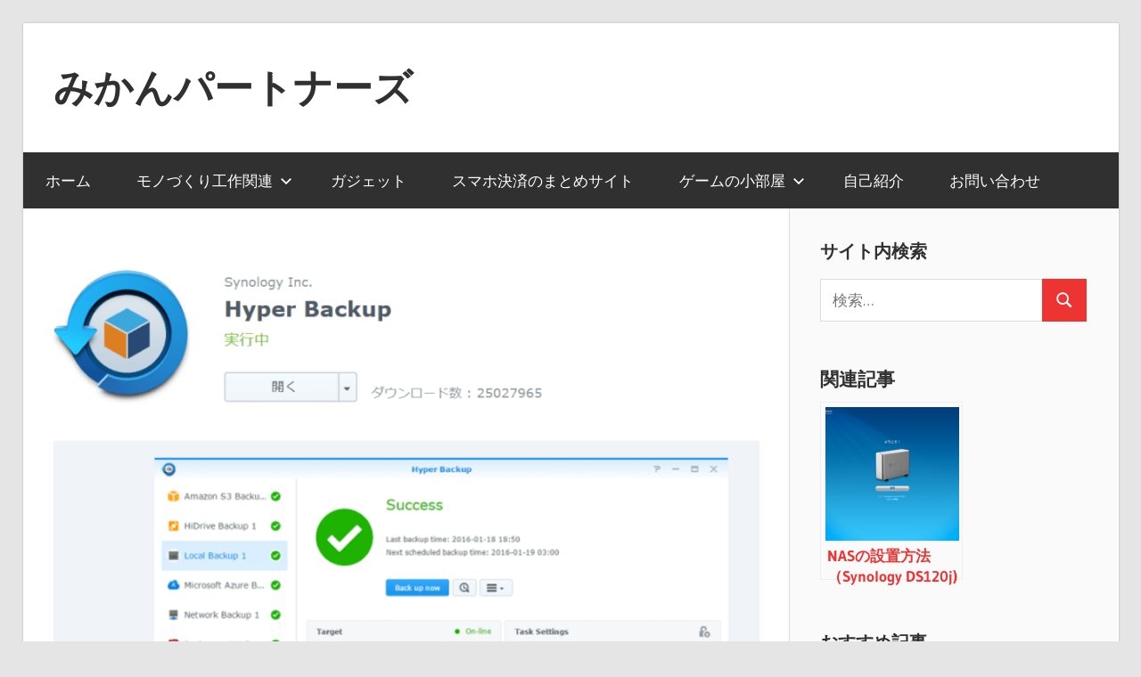

--- FILE ---
content_type: text/html; charset=UTF-8
request_url: https://www.mikan-partners.com/archives/2929
body_size: 26643
content:
<!DOCTYPE html>
<html dir="ltr" lang="ja" prefix="og: https://ogp.me/ns#">

<head>
<!-- Google tag (gtag.js) -->
<script async src="https://www.googletagmanager.com/gtag/js?id=G-56FXTHMC7M"></script>
<script>
  window.dataLayer = window.dataLayer || [];
  function gtag(){dataLayer.push(arguments);}
  gtag('js', new Date());

  gtag('config', 'G-56FXTHMC7M');
</script>	
<meta charset="UTF-8">
<meta name="viewport" content="width=device-width, initial-scale=1">
<link rel="profile" href="http://gmpg.org/xfn/11">
<link rel="pingback" href="https://www.mikan-partners.com/xmlrpc.php">

<title>SynologyNASを他NASにバックアップする方法 | みかんパートナーズ</title>

		<!-- All in One SEO 4.8.2 - aioseo.com -->
	<meta name="description" content="SynologyNASのファイルを他NAS(FreeNAS)にバックアップした時の手順を記載しました。SynologyのHyper Backupを使ってrsyncでバックアップしました。" />
	<meta name="robots" content="max-image-preview:large" />
	<meta name="author" content="karaage"/>
	<link rel="canonical" href="https://www.mikan-partners.com/archives/2929" />
	<meta name="generator" content="All in One SEO (AIOSEO) 4.8.2" />
		<meta property="og:locale" content="ja_JP" />
		<meta property="og:site_name" content="みかんパートナーズ | ノージャンルで役に立たない情報を世界へ発信" />
		<meta property="og:type" content="article" />
		<meta property="og:title" content="SynologyNASを他NASにバックアップする方法 | みかんパートナーズ" />
		<meta property="og:description" content="SynologyNASのファイルを他NAS(FreeNAS)にバックアップした時の手順を記載しました。SynologyのHyper Backupを使ってrsyncでバックアップしました。" />
		<meta property="og:url" content="https://www.mikan-partners.com/archives/2929" />
		<meta property="article:published_time" content="2020-03-02T07:54:59+00:00" />
		<meta property="article:modified_time" content="2022-01-09T09:46:13+00:00" />
		<meta name="twitter:card" content="summary" />
		<meta name="twitter:site" content="@mikan_partners" />
		<meta name="twitter:title" content="SynologyNASを他NASにバックアップする方法 | みかんパートナーズ" />
		<meta name="twitter:description" content="SynologyNASのファイルを他NAS(FreeNAS)にバックアップした時の手順を記載しました。SynologyのHyper Backupを使ってrsyncでバックアップしました。" />
		<meta name="twitter:creator" content="@mikan_partners" />
		<meta name="twitter:image" content="https://www.mikan-partners.com/wp-content/uploads/2020/03/544f2c4c1c9bf0b25bbd4d1ab9afb580.png" />
		<script type="application/ld+json" class="aioseo-schema">
			{"@context":"https:\/\/schema.org","@graph":[{"@type":"Article","@id":"https:\/\/www.mikan-partners.com\/archives\/2929#article","name":"SynologyNAS\u3092\u4ed6NAS\u306b\u30d0\u30c3\u30af\u30a2\u30c3\u30d7\u3059\u308b\u65b9\u6cd5 | \u307f\u304b\u3093\u30d1\u30fc\u30c8\u30ca\u30fc\u30ba","headline":"SynologyNAS\u3092\u4ed6NAS\u306b\u30d0\u30c3\u30af\u30a2\u30c3\u30d7\u3059\u308b\u65b9\u6cd5","author":{"@id":"https:\/\/www.mikan-partners.com\/archives\/author\/karaage#author"},"publisher":{"@id":"https:\/\/www.mikan-partners.com\/#organization"},"image":{"@type":"ImageObject","url":"https:\/\/www.mikan-partners.com\/wp-content\/uploads\/2020\/03\/544f2c4c1c9bf0b25bbd4d1ab9afb580.png","width":1089,"height":739},"datePublished":"2020-03-02T16:54:59+09:00","dateModified":"2022-01-09T18:46:13+09:00","inLanguage":"ja","mainEntityOfPage":{"@id":"https:\/\/www.mikan-partners.com\/archives\/2929#webpage"},"isPartOf":{"@id":"https:\/\/www.mikan-partners.com\/archives\/2929#webpage"},"articleSection":"NAS, \u6280\u8853, \u975e\u30d7\u30ed\u30b0\u30e9\u30de\u30fc\u5411\u3051\u306a\u3093\u3061\u3083\u3063\u3066\u958b\u767a"},{"@type":"BreadcrumbList","@id":"https:\/\/www.mikan-partners.com\/archives\/2929#breadcrumblist","itemListElement":[{"@type":"ListItem","@id":"https:\/\/www.mikan-partners.com\/#listItem","position":1,"name":"\u5bb6"}]},{"@type":"Organization","@id":"https:\/\/www.mikan-partners.com\/#organization","name":"\u307f\u304b\u3093\u30d1\u30fc\u30c8\u30ca\u30fc\u30ba","description":"\u30ce\u30fc\u30b8\u30e3\u30f3\u30eb\u3067\u5f79\u306b\u7acb\u305f\u306a\u3044\u60c5\u5831\u3092\u4e16\u754c\u3078\u767a\u4fe1","url":"https:\/\/www.mikan-partners.com\/","sameAs":["https:\/\/twitter.com\/mikan_partners","https:\/\/www.instagram.com\/mikan_partners\/"]},{"@type":"Person","@id":"https:\/\/www.mikan-partners.com\/archives\/author\/karaage#author","url":"https:\/\/www.mikan-partners.com\/archives\/author\/karaage","name":"karaage","image":{"@type":"ImageObject","@id":"https:\/\/www.mikan-partners.com\/archives\/2929#authorImage","url":"https:\/\/secure.gravatar.com\/avatar\/5207bf708f19dfd535e48a2ba3009918d79a149f849a280bb81a359de5d50598?s=96&d=mm&r=g","width":96,"height":96,"caption":"karaage"}},{"@type":"WebPage","@id":"https:\/\/www.mikan-partners.com\/archives\/2929#webpage","url":"https:\/\/www.mikan-partners.com\/archives\/2929","name":"SynologyNAS\u3092\u4ed6NAS\u306b\u30d0\u30c3\u30af\u30a2\u30c3\u30d7\u3059\u308b\u65b9\u6cd5 | \u307f\u304b\u3093\u30d1\u30fc\u30c8\u30ca\u30fc\u30ba","description":"SynologyNAS\u306e\u30d5\u30a1\u30a4\u30eb\u3092\u4ed6NAS(FreeNAS)\u306b\u30d0\u30c3\u30af\u30a2\u30c3\u30d7\u3057\u305f\u6642\u306e\u624b\u9806\u3092\u8a18\u8f09\u3057\u307e\u3057\u305f\u3002Synology\u306eHyper Backup\u3092\u4f7f\u3063\u3066rsync\u3067\u30d0\u30c3\u30af\u30a2\u30c3\u30d7\u3057\u307e\u3057\u305f\u3002","inLanguage":"ja","isPartOf":{"@id":"https:\/\/www.mikan-partners.com\/#website"},"breadcrumb":{"@id":"https:\/\/www.mikan-partners.com\/archives\/2929#breadcrumblist"},"author":{"@id":"https:\/\/www.mikan-partners.com\/archives\/author\/karaage#author"},"creator":{"@id":"https:\/\/www.mikan-partners.com\/archives\/author\/karaage#author"},"image":{"@type":"ImageObject","url":"https:\/\/www.mikan-partners.com\/wp-content\/uploads\/2020\/03\/544f2c4c1c9bf0b25bbd4d1ab9afb580.png","@id":"https:\/\/www.mikan-partners.com\/archives\/2929\/#mainImage","width":1089,"height":739},"primaryImageOfPage":{"@id":"https:\/\/www.mikan-partners.com\/archives\/2929#mainImage"},"datePublished":"2020-03-02T16:54:59+09:00","dateModified":"2022-01-09T18:46:13+09:00"},{"@type":"WebSite","@id":"https:\/\/www.mikan-partners.com\/#website","url":"https:\/\/www.mikan-partners.com\/","name":"\u307f\u304b\u3093\u30d1\u30fc\u30c8\u30ca\u30fc\u30ba","description":"\u30ce\u30fc\u30b8\u30e3\u30f3\u30eb\u3067\u5f79\u306b\u7acb\u305f\u306a\u3044\u60c5\u5831\u3092\u4e16\u754c\u3078\u767a\u4fe1","inLanguage":"ja","publisher":{"@id":"https:\/\/www.mikan-partners.com\/#organization"}}]}
		</script>
		<!-- All in One SEO -->

<meta name="dlm-version" content="5.0.24"><link rel='dns-prefetch' href='//code.typesquare.com' />
<link rel='dns-prefetch' href='//static.addtoany.com' />
<link rel='dns-prefetch' href='//www.googletagmanager.com' />
<link rel='dns-prefetch' href='//pagead2.googlesyndication.com' />
<link rel="alternate" type="application/rss+xml" title="みかんパートナーズ &raquo; フィード" href="https://www.mikan-partners.com/feed" />
<link rel="alternate" type="application/rss+xml" title="みかんパートナーズ &raquo; コメントフィード" href="https://www.mikan-partners.com/comments/feed" />
<script type="text/javascript" id="wpp-js" src="https://www.mikan-partners.com/wp-content/plugins/wordpress-popular-posts/assets/js/wpp.min.js?ver=7.3.1" data-sampling="0" data-sampling-rate="100" data-api-url="https://www.mikan-partners.com/wp-json/wordpress-popular-posts" data-post-id="2929" data-token="bd6c44f3a3" data-lang="0" data-debug="0"></script>
<link rel="alternate" title="oEmbed (JSON)" type="application/json+oembed" href="https://www.mikan-partners.com/wp-json/oembed/1.0/embed?url=https%3A%2F%2Fwww.mikan-partners.com%2Farchives%2F2929" />
<link rel="alternate" title="oEmbed (XML)" type="text/xml+oembed" href="https://www.mikan-partners.com/wp-json/oembed/1.0/embed?url=https%3A%2F%2Fwww.mikan-partners.com%2Farchives%2F2929&#038;format=xml" />
<!-- www.mikan-partners.com is managing ads with Advanced Ads 2.0.9 – https://wpadvancedads.com/ --><script data-wpfc-render="false" id="mikan-ready">
			window.advanced_ads_ready=function(e,a){a=a||"complete";var d=function(e){return"interactive"===a?"loading"!==e:"complete"===e};d(document.readyState)?e():document.addEventListener("readystatechange",(function(a){d(a.target.readyState)&&e()}),{once:"interactive"===a})},window.advanced_ads_ready_queue=window.advanced_ads_ready_queue||[];		</script>
		<style id='wp-img-auto-sizes-contain-inline-css' type='text/css'>
img:is([sizes=auto i],[sizes^="auto," i]){contain-intrinsic-size:3000px 1500px}
/*# sourceURL=wp-img-auto-sizes-contain-inline-css */
</style>
<link rel='stylesheet' id='wellington-theme-fonts-css' href='https://www.mikan-partners.com/wp-content/fonts/2a44b06f03e0b3da362c14cf3da080dd.css?ver=20201110' type='text/css' media='all' />
<style id='wp-emoji-styles-inline-css' type='text/css'>

	img.wp-smiley, img.emoji {
		display: inline !important;
		border: none !important;
		box-shadow: none !important;
		height: 1em !important;
		width: 1em !important;
		margin: 0 0.07em !important;
		vertical-align: -0.1em !important;
		background: none !important;
		padding: 0 !important;
	}
/*# sourceURL=wp-emoji-styles-inline-css */
</style>
<link rel='stylesheet' id='wp-block-library-css' href='https://www.mikan-partners.com/wp-includes/css/dist/block-library/style.min.css?ver=6.9' type='text/css' media='all' />
<style id='wp-block-image-inline-css' type='text/css'>
.wp-block-image>a,.wp-block-image>figure>a{display:inline-block}.wp-block-image img{box-sizing:border-box;height:auto;max-width:100%;vertical-align:bottom}@media not (prefers-reduced-motion){.wp-block-image img.hide{visibility:hidden}.wp-block-image img.show{animation:show-content-image .4s}}.wp-block-image[style*=border-radius] img,.wp-block-image[style*=border-radius]>a{border-radius:inherit}.wp-block-image.has-custom-border img{box-sizing:border-box}.wp-block-image.aligncenter{text-align:center}.wp-block-image.alignfull>a,.wp-block-image.alignwide>a{width:100%}.wp-block-image.alignfull img,.wp-block-image.alignwide img{height:auto;width:100%}.wp-block-image .aligncenter,.wp-block-image .alignleft,.wp-block-image .alignright,.wp-block-image.aligncenter,.wp-block-image.alignleft,.wp-block-image.alignright{display:table}.wp-block-image .aligncenter>figcaption,.wp-block-image .alignleft>figcaption,.wp-block-image .alignright>figcaption,.wp-block-image.aligncenter>figcaption,.wp-block-image.alignleft>figcaption,.wp-block-image.alignright>figcaption{caption-side:bottom;display:table-caption}.wp-block-image .alignleft{float:left;margin:.5em 1em .5em 0}.wp-block-image .alignright{float:right;margin:.5em 0 .5em 1em}.wp-block-image .aligncenter{margin-left:auto;margin-right:auto}.wp-block-image :where(figcaption){margin-bottom:1em;margin-top:.5em}.wp-block-image.is-style-circle-mask img{border-radius:9999px}@supports ((-webkit-mask-image:none) or (mask-image:none)) or (-webkit-mask-image:none){.wp-block-image.is-style-circle-mask img{border-radius:0;-webkit-mask-image:url('data:image/svg+xml;utf8,<svg viewBox="0 0 100 100" xmlns="http://www.w3.org/2000/svg"><circle cx="50" cy="50" r="50"/></svg>');mask-image:url('data:image/svg+xml;utf8,<svg viewBox="0 0 100 100" xmlns="http://www.w3.org/2000/svg"><circle cx="50" cy="50" r="50"/></svg>');mask-mode:alpha;-webkit-mask-position:center;mask-position:center;-webkit-mask-repeat:no-repeat;mask-repeat:no-repeat;-webkit-mask-size:contain;mask-size:contain}}:root :where(.wp-block-image.is-style-rounded img,.wp-block-image .is-style-rounded img){border-radius:9999px}.wp-block-image figure{margin:0}.wp-lightbox-container{display:flex;flex-direction:column;position:relative}.wp-lightbox-container img{cursor:zoom-in}.wp-lightbox-container img:hover+button{opacity:1}.wp-lightbox-container button{align-items:center;backdrop-filter:blur(16px) saturate(180%);background-color:#5a5a5a40;border:none;border-radius:4px;cursor:zoom-in;display:flex;height:20px;justify-content:center;opacity:0;padding:0;position:absolute;right:16px;text-align:center;top:16px;width:20px;z-index:100}@media not (prefers-reduced-motion){.wp-lightbox-container button{transition:opacity .2s ease}}.wp-lightbox-container button:focus-visible{outline:3px auto #5a5a5a40;outline:3px auto -webkit-focus-ring-color;outline-offset:3px}.wp-lightbox-container button:hover{cursor:pointer;opacity:1}.wp-lightbox-container button:focus{opacity:1}.wp-lightbox-container button:focus,.wp-lightbox-container button:hover,.wp-lightbox-container button:not(:hover):not(:active):not(.has-background){background-color:#5a5a5a40;border:none}.wp-lightbox-overlay{box-sizing:border-box;cursor:zoom-out;height:100vh;left:0;overflow:hidden;position:fixed;top:0;visibility:hidden;width:100%;z-index:100000}.wp-lightbox-overlay .close-button{align-items:center;cursor:pointer;display:flex;justify-content:center;min-height:40px;min-width:40px;padding:0;position:absolute;right:calc(env(safe-area-inset-right) + 16px);top:calc(env(safe-area-inset-top) + 16px);z-index:5000000}.wp-lightbox-overlay .close-button:focus,.wp-lightbox-overlay .close-button:hover,.wp-lightbox-overlay .close-button:not(:hover):not(:active):not(.has-background){background:none;border:none}.wp-lightbox-overlay .lightbox-image-container{height:var(--wp--lightbox-container-height);left:50%;overflow:hidden;position:absolute;top:50%;transform:translate(-50%,-50%);transform-origin:top left;width:var(--wp--lightbox-container-width);z-index:9999999999}.wp-lightbox-overlay .wp-block-image{align-items:center;box-sizing:border-box;display:flex;height:100%;justify-content:center;margin:0;position:relative;transform-origin:0 0;width:100%;z-index:3000000}.wp-lightbox-overlay .wp-block-image img{height:var(--wp--lightbox-image-height);min-height:var(--wp--lightbox-image-height);min-width:var(--wp--lightbox-image-width);width:var(--wp--lightbox-image-width)}.wp-lightbox-overlay .wp-block-image figcaption{display:none}.wp-lightbox-overlay button{background:none;border:none}.wp-lightbox-overlay .scrim{background-color:#fff;height:100%;opacity:.9;position:absolute;width:100%;z-index:2000000}.wp-lightbox-overlay.active{visibility:visible}@media not (prefers-reduced-motion){.wp-lightbox-overlay.active{animation:turn-on-visibility .25s both}.wp-lightbox-overlay.active img{animation:turn-on-visibility .35s both}.wp-lightbox-overlay.show-closing-animation:not(.active){animation:turn-off-visibility .35s both}.wp-lightbox-overlay.show-closing-animation:not(.active) img{animation:turn-off-visibility .25s both}.wp-lightbox-overlay.zoom.active{animation:none;opacity:1;visibility:visible}.wp-lightbox-overlay.zoom.active .lightbox-image-container{animation:lightbox-zoom-in .4s}.wp-lightbox-overlay.zoom.active .lightbox-image-container img{animation:none}.wp-lightbox-overlay.zoom.active .scrim{animation:turn-on-visibility .4s forwards}.wp-lightbox-overlay.zoom.show-closing-animation:not(.active){animation:none}.wp-lightbox-overlay.zoom.show-closing-animation:not(.active) .lightbox-image-container{animation:lightbox-zoom-out .4s}.wp-lightbox-overlay.zoom.show-closing-animation:not(.active) .lightbox-image-container img{animation:none}.wp-lightbox-overlay.zoom.show-closing-animation:not(.active) .scrim{animation:turn-off-visibility .4s forwards}}@keyframes show-content-image{0%{visibility:hidden}99%{visibility:hidden}to{visibility:visible}}@keyframes turn-on-visibility{0%{opacity:0}to{opacity:1}}@keyframes turn-off-visibility{0%{opacity:1;visibility:visible}99%{opacity:0;visibility:visible}to{opacity:0;visibility:hidden}}@keyframes lightbox-zoom-in{0%{transform:translate(calc((-100vw + var(--wp--lightbox-scrollbar-width))/2 + var(--wp--lightbox-initial-left-position)),calc(-50vh + var(--wp--lightbox-initial-top-position))) scale(var(--wp--lightbox-scale))}to{transform:translate(-50%,-50%) scale(1)}}@keyframes lightbox-zoom-out{0%{transform:translate(-50%,-50%) scale(1);visibility:visible}99%{visibility:visible}to{transform:translate(calc((-100vw + var(--wp--lightbox-scrollbar-width))/2 + var(--wp--lightbox-initial-left-position)),calc(-50vh + var(--wp--lightbox-initial-top-position))) scale(var(--wp--lightbox-scale));visibility:hidden}}
/*# sourceURL=https://www.mikan-partners.com/wp-includes/blocks/image/style.min.css */
</style>
<style id='wp-block-list-inline-css' type='text/css'>
ol,ul{box-sizing:border-box}:root :where(.wp-block-list.has-background){padding:1.25em 2.375em}
/*# sourceURL=https://www.mikan-partners.com/wp-includes/blocks/list/style.min.css */
</style>
<style id='wp-block-paragraph-inline-css' type='text/css'>
.is-small-text{font-size:.875em}.is-regular-text{font-size:1em}.is-large-text{font-size:2.25em}.is-larger-text{font-size:3em}.has-drop-cap:not(:focus):first-letter{float:left;font-size:8.4em;font-style:normal;font-weight:100;line-height:.68;margin:.05em .1em 0 0;text-transform:uppercase}body.rtl .has-drop-cap:not(:focus):first-letter{float:none;margin-left:.1em}p.has-drop-cap.has-background{overflow:hidden}:root :where(p.has-background){padding:1.25em 2.375em}:where(p.has-text-color:not(.has-link-color)) a{color:inherit}p.has-text-align-left[style*="writing-mode:vertical-lr"],p.has-text-align-right[style*="writing-mode:vertical-rl"]{rotate:180deg}
/*# sourceURL=https://www.mikan-partners.com/wp-includes/blocks/paragraph/style.min.css */
</style>
<style id='global-styles-inline-css' type='text/css'>
:root{--wp--preset--aspect-ratio--square: 1;--wp--preset--aspect-ratio--4-3: 4/3;--wp--preset--aspect-ratio--3-4: 3/4;--wp--preset--aspect-ratio--3-2: 3/2;--wp--preset--aspect-ratio--2-3: 2/3;--wp--preset--aspect-ratio--16-9: 16/9;--wp--preset--aspect-ratio--9-16: 9/16;--wp--preset--color--black: #000000;--wp--preset--color--cyan-bluish-gray: #abb8c3;--wp--preset--color--white: #ffffff;--wp--preset--color--pale-pink: #f78da7;--wp--preset--color--vivid-red: #cf2e2e;--wp--preset--color--luminous-vivid-orange: #ff6900;--wp--preset--color--luminous-vivid-amber: #fcb900;--wp--preset--color--light-green-cyan: #7bdcb5;--wp--preset--color--vivid-green-cyan: #00d084;--wp--preset--color--pale-cyan-blue: #8ed1fc;--wp--preset--color--vivid-cyan-blue: #0693e3;--wp--preset--color--vivid-purple: #9b51e0;--wp--preset--color--primary: #ee3333;--wp--preset--color--secondary: #d51a1a;--wp--preset--color--tertiary: #bb0000;--wp--preset--color--accent: #3333ee;--wp--preset--color--highlight: #eeee33;--wp--preset--color--light-gray: #fafafa;--wp--preset--color--gray: #999999;--wp--preset--color--dark-gray: #303030;--wp--preset--gradient--vivid-cyan-blue-to-vivid-purple: linear-gradient(135deg,rgb(6,147,227) 0%,rgb(155,81,224) 100%);--wp--preset--gradient--light-green-cyan-to-vivid-green-cyan: linear-gradient(135deg,rgb(122,220,180) 0%,rgb(0,208,130) 100%);--wp--preset--gradient--luminous-vivid-amber-to-luminous-vivid-orange: linear-gradient(135deg,rgb(252,185,0) 0%,rgb(255,105,0) 100%);--wp--preset--gradient--luminous-vivid-orange-to-vivid-red: linear-gradient(135deg,rgb(255,105,0) 0%,rgb(207,46,46) 100%);--wp--preset--gradient--very-light-gray-to-cyan-bluish-gray: linear-gradient(135deg,rgb(238,238,238) 0%,rgb(169,184,195) 100%);--wp--preset--gradient--cool-to-warm-spectrum: linear-gradient(135deg,rgb(74,234,220) 0%,rgb(151,120,209) 20%,rgb(207,42,186) 40%,rgb(238,44,130) 60%,rgb(251,105,98) 80%,rgb(254,248,76) 100%);--wp--preset--gradient--blush-light-purple: linear-gradient(135deg,rgb(255,206,236) 0%,rgb(152,150,240) 100%);--wp--preset--gradient--blush-bordeaux: linear-gradient(135deg,rgb(254,205,165) 0%,rgb(254,45,45) 50%,rgb(107,0,62) 100%);--wp--preset--gradient--luminous-dusk: linear-gradient(135deg,rgb(255,203,112) 0%,rgb(199,81,192) 50%,rgb(65,88,208) 100%);--wp--preset--gradient--pale-ocean: linear-gradient(135deg,rgb(255,245,203) 0%,rgb(182,227,212) 50%,rgb(51,167,181) 100%);--wp--preset--gradient--electric-grass: linear-gradient(135deg,rgb(202,248,128) 0%,rgb(113,206,126) 100%);--wp--preset--gradient--midnight: linear-gradient(135deg,rgb(2,3,129) 0%,rgb(40,116,252) 100%);--wp--preset--font-size--small: 13px;--wp--preset--font-size--medium: 20px;--wp--preset--font-size--large: 36px;--wp--preset--font-size--x-large: 42px;--wp--preset--spacing--20: 0.44rem;--wp--preset--spacing--30: 0.67rem;--wp--preset--spacing--40: 1rem;--wp--preset--spacing--50: 1.5rem;--wp--preset--spacing--60: 2.25rem;--wp--preset--spacing--70: 3.38rem;--wp--preset--spacing--80: 5.06rem;--wp--preset--shadow--natural: 6px 6px 9px rgba(0, 0, 0, 0.2);--wp--preset--shadow--deep: 12px 12px 50px rgba(0, 0, 0, 0.4);--wp--preset--shadow--sharp: 6px 6px 0px rgba(0, 0, 0, 0.2);--wp--preset--shadow--outlined: 6px 6px 0px -3px rgb(255, 255, 255), 6px 6px rgb(0, 0, 0);--wp--preset--shadow--crisp: 6px 6px 0px rgb(0, 0, 0);}:where(.is-layout-flex){gap: 0.5em;}:where(.is-layout-grid){gap: 0.5em;}body .is-layout-flex{display: flex;}.is-layout-flex{flex-wrap: wrap;align-items: center;}.is-layout-flex > :is(*, div){margin: 0;}body .is-layout-grid{display: grid;}.is-layout-grid > :is(*, div){margin: 0;}:where(.wp-block-columns.is-layout-flex){gap: 2em;}:where(.wp-block-columns.is-layout-grid){gap: 2em;}:where(.wp-block-post-template.is-layout-flex){gap: 1.25em;}:where(.wp-block-post-template.is-layout-grid){gap: 1.25em;}.has-black-color{color: var(--wp--preset--color--black) !important;}.has-cyan-bluish-gray-color{color: var(--wp--preset--color--cyan-bluish-gray) !important;}.has-white-color{color: var(--wp--preset--color--white) !important;}.has-pale-pink-color{color: var(--wp--preset--color--pale-pink) !important;}.has-vivid-red-color{color: var(--wp--preset--color--vivid-red) !important;}.has-luminous-vivid-orange-color{color: var(--wp--preset--color--luminous-vivid-orange) !important;}.has-luminous-vivid-amber-color{color: var(--wp--preset--color--luminous-vivid-amber) !important;}.has-light-green-cyan-color{color: var(--wp--preset--color--light-green-cyan) !important;}.has-vivid-green-cyan-color{color: var(--wp--preset--color--vivid-green-cyan) !important;}.has-pale-cyan-blue-color{color: var(--wp--preset--color--pale-cyan-blue) !important;}.has-vivid-cyan-blue-color{color: var(--wp--preset--color--vivid-cyan-blue) !important;}.has-vivid-purple-color{color: var(--wp--preset--color--vivid-purple) !important;}.has-black-background-color{background-color: var(--wp--preset--color--black) !important;}.has-cyan-bluish-gray-background-color{background-color: var(--wp--preset--color--cyan-bluish-gray) !important;}.has-white-background-color{background-color: var(--wp--preset--color--white) !important;}.has-pale-pink-background-color{background-color: var(--wp--preset--color--pale-pink) !important;}.has-vivid-red-background-color{background-color: var(--wp--preset--color--vivid-red) !important;}.has-luminous-vivid-orange-background-color{background-color: var(--wp--preset--color--luminous-vivid-orange) !important;}.has-luminous-vivid-amber-background-color{background-color: var(--wp--preset--color--luminous-vivid-amber) !important;}.has-light-green-cyan-background-color{background-color: var(--wp--preset--color--light-green-cyan) !important;}.has-vivid-green-cyan-background-color{background-color: var(--wp--preset--color--vivid-green-cyan) !important;}.has-pale-cyan-blue-background-color{background-color: var(--wp--preset--color--pale-cyan-blue) !important;}.has-vivid-cyan-blue-background-color{background-color: var(--wp--preset--color--vivid-cyan-blue) !important;}.has-vivid-purple-background-color{background-color: var(--wp--preset--color--vivid-purple) !important;}.has-black-border-color{border-color: var(--wp--preset--color--black) !important;}.has-cyan-bluish-gray-border-color{border-color: var(--wp--preset--color--cyan-bluish-gray) !important;}.has-white-border-color{border-color: var(--wp--preset--color--white) !important;}.has-pale-pink-border-color{border-color: var(--wp--preset--color--pale-pink) !important;}.has-vivid-red-border-color{border-color: var(--wp--preset--color--vivid-red) !important;}.has-luminous-vivid-orange-border-color{border-color: var(--wp--preset--color--luminous-vivid-orange) !important;}.has-luminous-vivid-amber-border-color{border-color: var(--wp--preset--color--luminous-vivid-amber) !important;}.has-light-green-cyan-border-color{border-color: var(--wp--preset--color--light-green-cyan) !important;}.has-vivid-green-cyan-border-color{border-color: var(--wp--preset--color--vivid-green-cyan) !important;}.has-pale-cyan-blue-border-color{border-color: var(--wp--preset--color--pale-cyan-blue) !important;}.has-vivid-cyan-blue-border-color{border-color: var(--wp--preset--color--vivid-cyan-blue) !important;}.has-vivid-purple-border-color{border-color: var(--wp--preset--color--vivid-purple) !important;}.has-vivid-cyan-blue-to-vivid-purple-gradient-background{background: var(--wp--preset--gradient--vivid-cyan-blue-to-vivid-purple) !important;}.has-light-green-cyan-to-vivid-green-cyan-gradient-background{background: var(--wp--preset--gradient--light-green-cyan-to-vivid-green-cyan) !important;}.has-luminous-vivid-amber-to-luminous-vivid-orange-gradient-background{background: var(--wp--preset--gradient--luminous-vivid-amber-to-luminous-vivid-orange) !important;}.has-luminous-vivid-orange-to-vivid-red-gradient-background{background: var(--wp--preset--gradient--luminous-vivid-orange-to-vivid-red) !important;}.has-very-light-gray-to-cyan-bluish-gray-gradient-background{background: var(--wp--preset--gradient--very-light-gray-to-cyan-bluish-gray) !important;}.has-cool-to-warm-spectrum-gradient-background{background: var(--wp--preset--gradient--cool-to-warm-spectrum) !important;}.has-blush-light-purple-gradient-background{background: var(--wp--preset--gradient--blush-light-purple) !important;}.has-blush-bordeaux-gradient-background{background: var(--wp--preset--gradient--blush-bordeaux) !important;}.has-luminous-dusk-gradient-background{background: var(--wp--preset--gradient--luminous-dusk) !important;}.has-pale-ocean-gradient-background{background: var(--wp--preset--gradient--pale-ocean) !important;}.has-electric-grass-gradient-background{background: var(--wp--preset--gradient--electric-grass) !important;}.has-midnight-gradient-background{background: var(--wp--preset--gradient--midnight) !important;}.has-small-font-size{font-size: var(--wp--preset--font-size--small) !important;}.has-medium-font-size{font-size: var(--wp--preset--font-size--medium) !important;}.has-large-font-size{font-size: var(--wp--preset--font-size--large) !important;}.has-x-large-font-size{font-size: var(--wp--preset--font-size--x-large) !important;}
/*# sourceURL=global-styles-inline-css */
</style>

<style id='classic-theme-styles-inline-css' type='text/css'>
/*! This file is auto-generated */
.wp-block-button__link{color:#fff;background-color:#32373c;border-radius:9999px;box-shadow:none;text-decoration:none;padding:calc(.667em + 2px) calc(1.333em + 2px);font-size:1.125em}.wp-block-file__button{background:#32373c;color:#fff;text-decoration:none}
/*# sourceURL=/wp-includes/css/classic-themes.min.css */
</style>
<link rel='stylesheet' id='contact-form-7-css' href='https://www.mikan-partners.com/wp-content/plugins/contact-form-7/includes/css/styles.css?ver=6.0.6' type='text/css' media='all' />
<link rel='stylesheet' id='pz-linkcard-css-css' href='//www.mikan-partners.com/wp-content/uploads/pz-linkcard/style/style.min.css?ver=2.5.6.4.2' type='text/css' media='all' />
<link rel='stylesheet' id='wordpress-popular-posts-css-css' href='https://www.mikan-partners.com/wp-content/plugins/wordpress-popular-posts/assets/css/wpp.css?ver=7.3.1' type='text/css' media='all' />
<link rel='stylesheet' id='yyi_rinker_stylesheet-css' href='https://www.mikan-partners.com/wp-content/plugins/yyi-rinker/css/style.css?v=1.11.1&#038;ver=6.9' type='text/css' media='all' />
<link rel='stylesheet' id='wellington-stylesheet-css' href='https://www.mikan-partners.com/wp-content/themes/wellington/style.css?ver=2.1.8' type='text/css' media='all' />
<style id='wellington-stylesheet-inline-css' type='text/css'>
.site-description { position: absolute; clip: rect(1px, 1px, 1px, 1px); width: 1px; height: 1px; overflow: hidden; }
/*# sourceURL=wellington-stylesheet-inline-css */
</style>
<link rel='stylesheet' id='wellington-safari-flexbox-fixes-css' href='https://www.mikan-partners.com/wp-content/themes/wellington/assets/css/safari-flexbox-fixes.css?ver=20200420' type='text/css' media='all' />
<link rel='stylesheet' id='recent-posts-widget-with-thumbnails-public-style-css' href='https://www.mikan-partners.com/wp-content/plugins/recent-posts-widget-with-thumbnails/public.css?ver=7.1.1' type='text/css' media='all' />
<style id='akismet-widget-style-inline-css' type='text/css'>

			.a-stats {
				--akismet-color-mid-green: #357b49;
				--akismet-color-white: #fff;
				--akismet-color-light-grey: #f6f7f7;

				max-width: 350px;
				width: auto;
			}

			.a-stats * {
				all: unset;
				box-sizing: border-box;
			}

			.a-stats strong {
				font-weight: 600;
			}

			.a-stats a.a-stats__link,
			.a-stats a.a-stats__link:visited,
			.a-stats a.a-stats__link:active {
				background: var(--akismet-color-mid-green);
				border: none;
				box-shadow: none;
				border-radius: 8px;
				color: var(--akismet-color-white);
				cursor: pointer;
				display: block;
				font-family: -apple-system, BlinkMacSystemFont, 'Segoe UI', 'Roboto', 'Oxygen-Sans', 'Ubuntu', 'Cantarell', 'Helvetica Neue', sans-serif;
				font-weight: 500;
				padding: 12px;
				text-align: center;
				text-decoration: none;
				transition: all 0.2s ease;
			}

			/* Extra specificity to deal with TwentyTwentyOne focus style */
			.widget .a-stats a.a-stats__link:focus {
				background: var(--akismet-color-mid-green);
				color: var(--akismet-color-white);
				text-decoration: none;
			}

			.a-stats a.a-stats__link:hover {
				filter: brightness(110%);
				box-shadow: 0 4px 12px rgba(0, 0, 0, 0.06), 0 0 2px rgba(0, 0, 0, 0.16);
			}

			.a-stats .count {
				color: var(--akismet-color-white);
				display: block;
				font-size: 1.5em;
				line-height: 1.4;
				padding: 0 13px;
				white-space: nowrap;
			}
		
/*# sourceURL=akismet-widget-style-inline-css */
</style>
<link rel='stylesheet' id='addtoany-css' href='https://www.mikan-partners.com/wp-content/plugins/add-to-any/addtoany.min.css?ver=1.16' type='text/css' media='all' />
<script type="text/javascript" src="https://www.mikan-partners.com/wp-includes/js/jquery/jquery.min.js?ver=3.7.1" id="jquery-core-js"></script>
<script type="text/javascript" src="https://www.mikan-partners.com/wp-includes/js/jquery/jquery-migrate.min.js?ver=3.4.1" id="jquery-migrate-js"></script>
<script type="text/javascript" src="//code.typesquare.com/static/5b0e3c4aee6847bda5a036abac1e024a/ts307f.js?fadein=0&amp;ver=2.0.4" id="typesquare_std-js"></script>
<script type="text/javascript" id="addtoany-core-js-before">
/* <![CDATA[ */
window.a2a_config=window.a2a_config||{};a2a_config.callbacks=[];a2a_config.overlays=[];a2a_config.templates={};a2a_localize = {
	Share: "共有",
	Save: "ブックマーク",
	Subscribe: "購読",
	Email: "メール",
	Bookmark: "ブックマーク",
	ShowAll: "すべて表示する",
	ShowLess: "小さく表示する",
	FindServices: "サービスを探す",
	FindAnyServiceToAddTo: "追加するサービスを今すぐ探す",
	PoweredBy: "Powered by",
	ShareViaEmail: "メールでシェアする",
	SubscribeViaEmail: "メールで購読する",
	BookmarkInYourBrowser: "ブラウザにブックマーク",
	BookmarkInstructions: "このページをブックマークするには、 Ctrl+D または \u2318+D を押下。",
	AddToYourFavorites: "お気に入りに追加",
	SendFromWebOrProgram: "任意のメールアドレスまたはメールプログラムから送信",
	EmailProgram: "メールプログラム",
	More: "詳細&#8230;",
	ThanksForSharing: "共有ありがとうございます !",
	ThanksForFollowing: "フォローありがとうございます !"
};


//# sourceURL=addtoany-core-js-before
/* ]]> */
</script>
<script type="text/javascript" defer src="https://static.addtoany.com/menu/page.js" id="addtoany-core-js"></script>
<script type="text/javascript" defer src="https://www.mikan-partners.com/wp-content/plugins/add-to-any/addtoany.min.js?ver=1.1" id="addtoany-jquery-js"></script>
<script type="text/javascript" src="https://www.mikan-partners.com/wp-content/plugins/yyi-rinker/js/event-tracking.js?v=1.11.1" id="yyi_rinker_event_tracking_script-js"></script>
<script type="text/javascript" src="https://www.mikan-partners.com/wp-content/themes/wellington/assets/js/svgxuse.min.js?ver=1.2.6" id="svgxuse-js"></script>
<link rel="https://api.w.org/" href="https://www.mikan-partners.com/wp-json/" /><link rel="alternate" title="JSON" type="application/json" href="https://www.mikan-partners.com/wp-json/wp/v2/posts/2929" /><link rel="EditURI" type="application/rsd+xml" title="RSD" href="https://www.mikan-partners.com/xmlrpc.php?rsd" />
<meta name="generator" content="WordPress 6.9" />
<link rel='shortlink' href='https://www.mikan-partners.com/?p=2929' />
	<link rel="preconnect" href="https://fonts.googleapis.com">
	<link rel="preconnect" href="https://fonts.gstatic.com">
	<link href='https://fonts.googleapis.com/css2?display=swap&family=Noto+Sans+JP' rel='stylesheet'><meta name="generator" content="Site Kit by Google 1.153.0" /><style type='text/css'>
    h1,h2,h3,h1:lang(ja),h2:lang(ja),h3:lang(ja),.entry-title:lang(ja){ font-family: "キャピーN R";}h4,h5,h6,h4:lang(ja),h5:lang(ja),h6:lang(ja),div.entry-meta span:lang(ja),footer.entry-footer span:lang(ja){ font-family: "じゅん 501";}.hentry,.entry-content p,.post-inner.entry-content p,#comments div:lang(ja){ font-family: "じゅん 201";}strong,b,#comments .comment-author .fn:lang(ja){ font-family: "じゅん 501";}</style>
            <style id="wpp-loading-animation-styles">@-webkit-keyframes bgslide{from{background-position-x:0}to{background-position-x:-200%}}@keyframes bgslide{from{background-position-x:0}to{background-position-x:-200%}}.wpp-widget-block-placeholder,.wpp-shortcode-placeholder{margin:0 auto;width:60px;height:3px;background:#dd3737;background:linear-gradient(90deg,#dd3737 0%,#571313 10%,#dd3737 100%);background-size:200% auto;border-radius:3px;-webkit-animation:bgslide 1s infinite linear;animation:bgslide 1s infinite linear}</style>
            <style>
.yyi-rinker-images {
    display: flex;
    justify-content: center;
    align-items: center;
    position: relative;

}
div.yyi-rinker-image img.yyi-rinker-main-img.hidden {
    display: none;
}

.yyi-rinker-images-arrow {
    cursor: pointer;
    position: absolute;
    top: 50%;
    display: block;
    margin-top: -11px;
    opacity: 0.6;
    width: 22px;
}

.yyi-rinker-images-arrow-left{
    left: -10px;
}
.yyi-rinker-images-arrow-right{
    right: -10px;
}

.yyi-rinker-images-arrow-left.hidden {
    display: none;
}

.yyi-rinker-images-arrow-right.hidden {
    display: none;
}
div.yyi-rinker-contents.yyi-rinker-design-tate  div.yyi-rinker-box{
    flex-direction: column;
}

div.yyi-rinker-contents.yyi-rinker-design-slim div.yyi-rinker-box .yyi-rinker-links {
    flex-direction: column;
}

div.yyi-rinker-contents.yyi-rinker-design-slim div.yyi-rinker-info {
    width: 100%;
}

div.yyi-rinker-contents.yyi-rinker-design-slim .yyi-rinker-title {
    text-align: center;
}

div.yyi-rinker-contents.yyi-rinker-design-slim .yyi-rinker-links {
    text-align: center;
}
div.yyi-rinker-contents.yyi-rinker-design-slim .yyi-rinker-image {
    margin: auto;
}

div.yyi-rinker-contents.yyi-rinker-design-slim div.yyi-rinker-info ul.yyi-rinker-links li {
	align-self: stretch;
}
div.yyi-rinker-contents.yyi-rinker-design-slim div.yyi-rinker-box div.yyi-rinker-info {
	padding: 0;
}
div.yyi-rinker-contents.yyi-rinker-design-slim div.yyi-rinker-box {
	flex-direction: column;
	padding: 14px 5px 0;
}

.yyi-rinker-design-slim div.yyi-rinker-box div.yyi-rinker-info {
	text-align: center;
}

.yyi-rinker-design-slim div.price-box span.price {
	display: block;
}

div.yyi-rinker-contents.yyi-rinker-design-slim div.yyi-rinker-info div.yyi-rinker-title a{
	font-size:16px;
}

div.yyi-rinker-contents.yyi-rinker-design-slim ul.yyi-rinker-links li.amazonkindlelink:before,  div.yyi-rinker-contents.yyi-rinker-design-slim ul.yyi-rinker-links li.amazonlink:before,  div.yyi-rinker-contents.yyi-rinker-design-slim ul.yyi-rinker-links li.rakutenlink:before, div.yyi-rinker-contents.yyi-rinker-design-slim ul.yyi-rinker-links li.yahoolink:before, div.yyi-rinker-contents.yyi-rinker-design-slim ul.yyi-rinker-links li.mercarilink:before {
	font-size:12px;
}

div.yyi-rinker-contents.yyi-rinker-design-slim ul.yyi-rinker-links li a {
	font-size: 13px;
}
.entry-content ul.yyi-rinker-links li {
	padding: 0;
}

div.yyi-rinker-contents .yyi-rinker-attention.attention_desing_right_ribbon {
    width: 89px;
    height: 91px;
    position: absolute;
    top: -1px;
    right: -1px;
    left: auto;
    overflow: hidden;
}

div.yyi-rinker-contents .yyi-rinker-attention.attention_desing_right_ribbon span {
    display: inline-block;
    width: 146px;
    position: absolute;
    padding: 4px 0;
    left: -13px;
    top: 12px;
    text-align: center;
    font-size: 12px;
    line-height: 24px;
    -webkit-transform: rotate(45deg);
    transform: rotate(45deg);
    box-shadow: 0 1px 3px rgba(0, 0, 0, 0.2);
}

div.yyi-rinker-contents .yyi-rinker-attention.attention_desing_right_ribbon {
    background: none;
}
.yyi-rinker-attention.attention_desing_right_ribbon .yyi-rinker-attention-after,
.yyi-rinker-attention.attention_desing_right_ribbon .yyi-rinker-attention-before{
display:none;
}
div.yyi-rinker-use-right_ribbon div.yyi-rinker-title {
    margin-right: 2rem;
}

				</style><meta name="google-site-verification" content="okaX8pQ0hXpHOQ4O4HCuTI8pYY4mlHn0Upp-wJ_ANJ4"><meta name="google-site-verification" content="swmpK6nusFikb1m-bpJp0PUjIQ6EJy7qPuWCcNZ7plU">
<!-- Site Kit が追加した Google AdSense メタタグ -->
<meta name="google-adsense-platform-account" content="ca-host-pub-2644536267352236">
<meta name="google-adsense-platform-domain" content="sitekit.withgoogle.com">
<!-- Site Kit が追加した End Google AdSense メタタグ -->
<link rel="amphtml" href="https://www.mikan-partners.com/archives/2929/amp">
<!-- Google AdSense スニペット (Site Kit が追加) -->
<script type="text/javascript" async="async" src="https://pagead2.googlesyndication.com/pagead/js/adsbygoogle.js?client=ca-pub-1992254073754214&amp;host=ca-host-pub-2644536267352236" crossorigin="anonymous"></script>

<!-- (ここまで) Google AdSense スニペット (Site Kit が追加) -->
<script  async src="https://pagead2.googlesyndication.com/pagead/js/adsbygoogle.js?client=ca-pub-1992254073754214" crossorigin="anonymous"></script>	<style id="egf-frontend-styles" type="text/css">
		p {font-family: 'Noto Sans JP', sans-serif;font-style: normal;font-weight: 400;text-decoration: none;text-transform: none;} h1 {} h2 {} h3 {} h4 {} h5 {} h6 {} 	</style>
	<link rel='stylesheet' id='yarppRelatedCss-css' href='https://www.mikan-partners.com/wp-content/plugins/yet-another-related-posts-plugin/style/related.css?ver=5.30.11' type='text/css' media='all' />
<link rel='stylesheet' id='yarpp-thumbnails-css' href='https://www.mikan-partners.com/wp-content/plugins/yet-another-related-posts-plugin/style/styles_thumbnails.css?ver=5.30.11' type='text/css' media='all' />
<style id='yarpp-thumbnails-inline-css' type='text/css'>
.yarpp-thumbnails-horizontal .yarpp-thumbnail {width: 160px;height: 200px;margin: 5px;margin-left: 0px;}.yarpp-thumbnail > img, .yarpp-thumbnail-default {width: 150px;height: 150px;margin: 5px;}.yarpp-thumbnails-horizontal .yarpp-thumbnail-title {margin: 7px;margin-top: 0px;width: 150px;}.yarpp-thumbnail-default > img {min-height: 150px;min-width: 150px;}
/*# sourceURL=yarpp-thumbnails-inline-css */
</style>
</head>

	
<body class="wp-singular post-template-default single single-post postid-2929 single-format-standard wp-embed-responsive wp-theme-wellington metaslider-plugin post-layout-one-column aa-prefix-mikan-">

	
	<div id="header-top" class="header-bar-wrap"></div>

	<div id="page" class="hfeed site">

		<a class="skip-link screen-reader-text" href="#content">コンテンツへスキップ</a>

		
		<header id="masthead" class="site-header clearfix" role="banner">

			<div class="header-main container clearfix">

				<div id="logo" class="site-branding clearfix">

										
			<p class="site-title"><a href="https://www.mikan-partners.com/" rel="home">みかんパートナーズ</a></p>

							
			<p class="site-description">ノージャンルで役に立たない情報を世界へ発信</p>

		
				</div><!-- .site-branding -->

				<div class="header-widgets clearfix">

					
				</div><!-- .header-widgets -->

			</div><!-- .header-main -->

			

	<div id="main-navigation-wrap" class="primary-navigation-wrap">

		
		<button class="primary-menu-toggle menu-toggle" aria-controls="primary-menu" aria-expanded="false" >
			<svg class="icon icon-menu" aria-hidden="true" role="img"> <use xlink:href="https://www.mikan-partners.com/wp-content/themes/wellington/assets/icons/genericons-neue.svg#menu"></use> </svg><svg class="icon icon-close" aria-hidden="true" role="img"> <use xlink:href="https://www.mikan-partners.com/wp-content/themes/wellington/assets/icons/genericons-neue.svg#close"></use> </svg>			<span class="menu-toggle-text">ナビゲーション</span>
		</button>

		<div class="primary-navigation">

			<nav id="site-navigation" class="main-navigation" role="navigation"  aria-label="メインメニュー">

				<ul id="primary-menu" class="menu"><li id="menu-item-3524" class="menu-item menu-item-type-custom menu-item-object-custom menu-item-home menu-item-3524"><a href="https://www.mikan-partners.com/">ホーム</a></li>
<li id="menu-item-6396" class="menu-item menu-item-type-post_type menu-item-object-page menu-item-has-children menu-item-6396"><a href="https://www.mikan-partners.com/%e3%83%a2%e3%83%8e%e3%81%a5%e3%81%8f%e3%82%8a%e5%b7%a5%e4%bd%9c%e9%96%a2%e9%80%a3">モノづくり工作関連<svg class="icon icon-expand" aria-hidden="true" role="img"> <use xlink:href="https://www.mikan-partners.com/wp-content/themes/wellington/assets/icons/genericons-neue.svg#expand"></use> </svg></a>
<ul class="sub-menu">
	<li id="menu-item-6493" class="menu-item menu-item-type-post_type menu-item-object-post menu-item-6493"><a href="https://www.mikan-partners.com/archives/2497">3Dプリンター</a></li>
	<li id="menu-item-6494" class="menu-item menu-item-type-post_type menu-item-object-post menu-item-6494"><a href="https://www.mikan-partners.com/archives/2492">レーザー加工機（レーザーカッター）</a></li>
	<li id="menu-item-6491" class="menu-item menu-item-type-post_type menu-item-object-post menu-item-6491"><a href="https://www.mikan-partners.com/archives/6167">CNCルーター（CNCフライス）</a></li>
	<li id="menu-item-6492" class="menu-item menu-item-type-post_type menu-item-object-post menu-item-6492"><a href="https://www.mikan-partners.com/archives/4289">ボール盤</a></li>
	<li id="menu-item-6489" class="menu-item menu-item-type-post_type menu-item-object-post menu-item-6489"><a href="https://www.mikan-partners.com/archives/6481">テーブルソー</a></li>
	<li id="menu-item-6490" class="menu-item menu-item-type-post_type menu-item-object-post menu-item-6490"><a href="https://www.mikan-partners.com/archives/6402">エンクロージャー</a></li>
</ul>
</li>
<li id="menu-item-3526" class="menu-item menu-item-type-post_type menu-item-object-page menu-item-3526"><a href="https://www.mikan-partners.com/%e3%82%ac%e3%82%b8%e3%82%a7%e3%83%83%e3%83%88">ガジェット</a></li>
<li id="menu-item-3527" class="menu-item menu-item-type-post_type menu-item-object-page menu-item-3527"><a href="https://www.mikan-partners.com/%e3%82%b9%e3%83%9e%e3%83%9b%e6%b1%ba%e6%b8%88%e3%81%ae%e3%81%be%e3%81%a8%e3%82%81%e3%82%b5%e3%82%a4%e3%83%88">スマホ決済のまとめサイト</a></li>
<li id="menu-item-3659" class="menu-item menu-item-type-post_type menu-item-object-page menu-item-has-children menu-item-3659"><a href="https://www.mikan-partners.com/%e3%82%b2%e3%83%bc%e3%83%a0%e3%81%ae%e5%b0%8f%e9%83%a8%e5%b1%8b">ゲームの小部屋<svg class="icon icon-expand" aria-hidden="true" role="img"> <use xlink:href="https://www.mikan-partners.com/wp-content/themes/wellington/assets/icons/genericons-neue.svg#expand"></use> </svg></a>
<ul class="sub-menu">
	<li id="menu-item-3695" class="menu-item menu-item-type-post_type menu-item-object-page menu-item-3695"><a href="https://www.mikan-partners.com/%e3%83%90%e3%83%87%e3%82%a3%e3%83%9f%e3%83%83%e3%82%b7%e3%83%a7%e3%83%b3-bond-%e6%94%bb%e7%95%a5%e3%82%b5%e3%82%a4%e3%83%88">バディミッション BOND Switch 攻略メモ</a></li>
	<li id="menu-item-3931" class="menu-item menu-item-type-post_type menu-item-object-page menu-item-3931"><a href="https://www.mikan-partners.com/%e3%82%b5%e3%82%ac%e3%83%95%e3%83%ad%e3%83%b3%e3%83%86%e3%82%a3%e3%82%a2-%e3%83%aa%e3%83%9e%e3%82%b9%e3%82%bf%e3%83%bc-%e6%94%bb%e7%95%a5%e3%83%a1%e3%83%a2">サガフロンティア リマスター 攻略メモ</a></li>
	<li id="menu-item-5096" class="menu-item menu-item-type-post_type menu-item-object-page menu-item-5096"><a href="https://www.mikan-partners.com/%e3%83%95%e3%82%a1%e3%82%a4%e3%83%8a%e3%83%ab%e3%83%95%e3%82%a1%e3%83%b3%e3%82%bf%e3%82%b8%e3%83%bc%ef%bc%95-%e6%94%bb%e7%95%a5%e3%83%a1%e3%83%a2">ファイナルファンタジー５ 攻略メモ</a></li>
</ul>
</li>
<li id="menu-item-3530" class="menu-item menu-item-type-post_type menu-item-object-page menu-item-3530"><a href="https://www.mikan-partners.com/%e8%87%aa%e5%b7%b1%e7%b4%b9%e4%bb%8b">自己紹介</a></li>
<li id="menu-item-3525" class="menu-item menu-item-type-post_type menu-item-object-page menu-item-3525"><a href="https://www.mikan-partners.com/%e3%81%8a%e5%95%8f%e3%81%84%e5%90%88%e3%82%8f%e3%81%9b">お問い合わせ</a></li>
</ul>			</nav><!-- #site-navigation -->

		</div><!-- .primary-navigation -->

	</div>



		</header><!-- #masthead -->

		
		
		
		
		<div id="content" class="site-content container clearfix">

	<section id="primary" class="content-single content-area">
		<main id="main" class="site-main" role="main">

		
<article id="post-2929" class="post-2929 post type-post status-publish format-standard has-post-thumbnail hentry category-nas category-12 category-100">

	<img width="880" height="660" src="https://www.mikan-partners.com/wp-content/uploads/2020/03/544f2c4c1c9bf0b25bbd4d1ab9afb580-880x660.png" class="attachment-post-thumbnail size-post-thumbnail wp-post-image" alt="" decoding="async" fetchpriority="high" />
	<header class="entry-header">

		<div class="entry-meta"><span class="meta-date"><a href="https://www.mikan-partners.com/archives/2929" title="16:54" rel="bookmark"><time class="entry-date published updated" datetime="2020-03-02T16:54:59+09:00">2020年3月2日</time></a></span><span class="meta-author"> <span class="author vcard"><a class="url fn n" href="https://www.mikan-partners.com/archives/author/karaage" title="karaage のすべての投稿を表示" rel="author">karaage</a></span></span></div>
		<h1 class="entry-title">SynologyNASを他NASにバックアップする方法</h1>
	</header><!-- .entry-header -->

	<div class="entry-content clearfix">

		<div class="addtoany_share_save_container addtoany_content addtoany_content_top"><div class="a2a_kit a2a_kit_size_32 addtoany_list" data-a2a-url="https://www.mikan-partners.com/archives/2929" data-a2a-title="SynologyNASを他NASにバックアップする方法"><a class="a2a_button_facebook" href="https://www.addtoany.com/add_to/facebook?linkurl=https%3A%2F%2Fwww.mikan-partners.com%2Farchives%2F2929&amp;linkname=SynologyNAS%E3%82%92%E4%BB%96NAS%E3%81%AB%E3%83%90%E3%83%83%E3%82%AF%E3%82%A2%E3%83%83%E3%83%97%E3%81%99%E3%82%8B%E6%96%B9%E6%B3%95" title="Facebook" rel="nofollow noopener" target="_blank"></a><a class="a2a_button_twitter" href="https://www.addtoany.com/add_to/twitter?linkurl=https%3A%2F%2Fwww.mikan-partners.com%2Farchives%2F2929&amp;linkname=SynologyNAS%E3%82%92%E4%BB%96NAS%E3%81%AB%E3%83%90%E3%83%83%E3%82%AF%E3%82%A2%E3%83%83%E3%83%97%E3%81%99%E3%82%8B%E6%96%B9%E6%B3%95" title="Twitter" rel="nofollow noopener" target="_blank"></a><a class="a2a_button_email" href="https://www.addtoany.com/add_to/email?linkurl=https%3A%2F%2Fwww.mikan-partners.com%2Farchives%2F2929&amp;linkname=SynologyNAS%E3%82%92%E4%BB%96NAS%E3%81%AB%E3%83%90%E3%83%83%E3%82%AF%E3%82%A2%E3%83%83%E3%83%97%E3%81%99%E3%82%8B%E6%96%B9%E6%B3%95" title="Email" rel="nofollow noopener" target="_blank"></a><a class="a2a_button_line" href="https://www.addtoany.com/add_to/line?linkurl=https%3A%2F%2Fwww.mikan-partners.com%2Farchives%2F2929&amp;linkname=SynologyNAS%E3%82%92%E4%BB%96NAS%E3%81%AB%E3%83%90%E3%83%83%E3%82%AF%E3%82%A2%E3%83%83%E3%83%97%E3%81%99%E3%82%8B%E6%96%B9%E6%B3%95" title="Line" rel="nofollow noopener" target="_blank"></a><a class="a2a_button_copy_link" href="https://www.addtoany.com/add_to/copy_link?linkurl=https%3A%2F%2Fwww.mikan-partners.com%2Farchives%2F2929&amp;linkname=SynologyNAS%E3%82%92%E4%BB%96NAS%E3%81%AB%E3%83%90%E3%83%83%E3%82%AF%E3%82%A2%E3%83%83%E3%83%97%E3%81%99%E3%82%8B%E6%96%B9%E6%B3%95" title="Copy Link" rel="nofollow noopener" target="_blank"></a><a class="a2a_dd addtoany_share_save addtoany_share" href="https://www.addtoany.com/share"></a></div></div>
<p>以前以下の記事で衝動的にSynologyNAS(DS120j)を購入してしまった際のいきさつを記事にしました。SynologyNAS自体にはとても満足しているのですが金額をケチったせいで1ベイモデルになっており、仮にHDDがお亡くなりになってしまうと中のデータもはかなく消え去ってしまう。それはそれはもう、とても貧相な構成になっております。</p>



<figure class="wp-block-embed-wordpress wp-block-embed is-type-wp-embed is-provider-みかんパートナーズ"><div class="wp-block-embed__wrapper">
<blockquote class="wp-embedded-content" data-secret="UXmpR32nDk"><a href="https://www.mikan-partners.com/archives/2861">NASの設置方法（Synology DS120j)～HDDの取り付け編～</a></blockquote><iframe class="wp-embedded-content" sandbox="allow-scripts" security="restricted" style="position: absolute; clip: rect(1px, 1px, 1px, 1px);" title="&#8220;NASの設置方法（Synology DS120j)～HDDの取り付け編～&#8221; &#8212; みかんパートナーズ" src="https://www.mikan-partners.com/archives/2861/embed#?secret=UXmpR32nDk" data-secret="UXmpR32nDk" width="600" height="338" frameborder="0" marginwidth="0" marginheight="0" scrolling="no"></iframe>
</div></figure>



<a href="https://www.amazon.co.jp/gp/product/B07ZKSX87X/ref=as_li_tl?ie=UTF8&amp;camp=247&amp;creative=1211&amp;creativeASIN=B07ZKSX87X&amp;linkCode=as2&amp;tag=mikan05d4-22&amp;linkId=7d7a19399f96a526627c069d1cd58e63" target="_blank" rel="noopener noreferrer">【NASキット+ガイドブック付】Synology DiskStation DS120j/JP [1ベイ / デュアルコアCPU搭載 / 512MBメモリ搭載] 国内正規品+電話サポート対応品</a><img decoding="async" width="1" height="1" style="border:none !important; margin:0px !important;" alt="" src="//ir-jp.amazon-adsystem.com/e/ir?t=mikan05d4-22&amp;l=am2&amp;o=9&amp;a=B07ZKSX87X" border="0">



<p>我が家にはこのSynologyNASのほかにFreeNASを入れたNASがありまして、そちらはRaid構成となっており比較的信頼性(堅牢性？)が高い状態になっております。そこで、、、SynologyNASの内容をFreeNASの方に定期バックアップしておけば安全じゃないか！！という結論に達し、色々調べて何とかバックアップできた時のメモを以下に記します。（何年後かの自分のために・・）</p>



<p>まずはバックアップ先、FreeNASの方の設定を行います。ダッシュボード左側の領域にある「service」を選択するとサービス一覧が表示されますが、赤枠の「Rsync」がOFFになっている場合はRunningをON、Start AutomaticallyのチェックもONにします。次にバックアップ先フォルダなどの指定を行うため、同じ行にある鉛筆アイコンをクリックします。</p>



<div class="wp-block-image"><figure class="aligncenter size-medium"><img loading="lazy" decoding="async" width="300" height="195" src="https://www.mikan-partners.com/wp-content/uploads/2020/03/1729f5f4da324bf5d351dfd3d4724eeb-300x195.png" alt="" class="wp-image-2930" srcset="https://www.mikan-partners.com/wp-content/uploads/2020/03/1729f5f4da324bf5d351dfd3d4724eeb-300x195.png 300w, https://www.mikan-partners.com/wp-content/uploads/2020/03/1729f5f4da324bf5d351dfd3d4724eeb-1024x665.png 1024w, https://www.mikan-partners.com/wp-content/uploads/2020/03/1729f5f4da324bf5d351dfd3d4724eeb-768x499.png 768w, https://www.mikan-partners.com/wp-content/uploads/2020/03/1729f5f4da324bf5d351dfd3d4724eeb.png 1280w" sizes="auto, (max-width: 300px) 100vw, 300px" /></figure></div>



<p>すると以下のダイアログが表示されるため、赤枠の「Rsync Module」をクリックし、黄色枠の「ADD」をクリックします。</p>



<div class="wp-block-image"><figure class="aligncenter size-medium"><img loading="lazy" decoding="async" width="300" height="132" src="https://www.mikan-partners.com/wp-content/uploads/2020/03/26622a8c2ba88f5910e5923ab1c80434-1-300x132.png" alt="" class="wp-image-2931" srcset="https://www.mikan-partners.com/wp-content/uploads/2020/03/26622a8c2ba88f5910e5923ab1c80434-1-300x132.png 300w, https://www.mikan-partners.com/wp-content/uploads/2020/03/26622a8c2ba88f5910e5923ab1c80434-1-1024x450.png 1024w, https://www.mikan-partners.com/wp-content/uploads/2020/03/26622a8c2ba88f5910e5923ab1c80434-1-768x337.png 768w, https://www.mikan-partners.com/wp-content/uploads/2020/03/26622a8c2ba88f5910e5923ab1c80434-1-1536x674.png 1536w, https://www.mikan-partners.com/wp-content/uploads/2020/03/26622a8c2ba88f5910e5923ab1c80434-1.png 1813w" sizes="auto, (max-width: 300px) 100vw, 300px" /></figure></div>



<p>すると以下のような設定画面が表示されます。どの項目が必須入力なのかわかりづらいのですが、わかるものだけ埋めて登録します。自分は以下の内容を登録しました。</p><div class="mikan-" id="mikan-283472816"><font size="1">スポンサーリンク</font><br>
<script async src="//pagead2.googlesyndication.com/pagead/js/adsbygoogle.js"></script>
<!-- 2個目の広告 -->
<ins class="adsbygoogle"
     style="display:block"
     data-ad-client="ca-pub-1992254073754214"
     data-ad-slot="9884296637"
     data-ad-format="auto"
     data-full-width-responsive="true"></ins>
<script>
(adsbygoogle = window.adsbygoogle || []).push({});
</script></div>



<ul class="wp-block-list"><li>Name：バックアップの種類がわかりやすい名前を入力します</li><li>Path：バックアップ先フォルダを指定します。</li><li>Access Mode：本当は考えて設定するべきものですが、とりあえず【Read andWrite】で。</li><li>User：バックアップ先フォルダにアクセスするときに利用するユーザーを指定します。もう一つ下にある「Group」の方を選択すると、ユーザ単位に設定しなくてもすみそうです。</li></ul>



<div class="wp-block-image"><figure class="aligncenter size-medium"><img loading="lazy" decoding="async" width="300" height="214" src="https://www.mikan-partners.com/wp-content/uploads/2020/03/d7b5195aa0b8f3239cc46f737b4fb990-300x214.png" alt="" class="wp-image-2932" srcset="https://www.mikan-partners.com/wp-content/uploads/2020/03/d7b5195aa0b8f3239cc46f737b4fb990-300x214.png 300w, https://www.mikan-partners.com/wp-content/uploads/2020/03/d7b5195aa0b8f3239cc46f737b4fb990-1024x731.png 1024w, https://www.mikan-partners.com/wp-content/uploads/2020/03/d7b5195aa0b8f3239cc46f737b4fb990-768x548.png 768w, https://www.mikan-partners.com/wp-content/uploads/2020/03/d7b5195aa0b8f3239cc46f737b4fb990-1536x1096.png 1536w, https://www.mikan-partners.com/wp-content/uploads/2020/03/d7b5195aa0b8f3239cc46f737b4fb990.png 1740w" sizes="auto, (max-width: 300px) 100vw, 300px" /></figure></div>



<p>これでバックアップ先のFreeNASの設定は終わりです。今度はバックアップ元のSynology側の設定を行います。まずはいつものDSMの画面を開きます。</p>



<p>「パッケージセンター」をダブルクリックし、開いた画面上部のテキストボックスに【backup】と入力してください。すると「Hyper Backup」というものが表示されます。もしイントールされていない場合はボタンが「インストール」となりますので、インストールしましょう。</p>



<div class="wp-block-image"><figure class="aligncenter size-medium"><img loading="lazy" decoding="async" width="300" height="194" src="https://www.mikan-partners.com/wp-content/uploads/2020/03/99a3437c2de13a0e013ac93d93aeb7c7-1-300x194.png" alt="" class="wp-image-2933" srcset="https://www.mikan-partners.com/wp-content/uploads/2020/03/99a3437c2de13a0e013ac93d93aeb7c7-1-300x194.png 300w, https://www.mikan-partners.com/wp-content/uploads/2020/03/99a3437c2de13a0e013ac93d93aeb7c7-1-1024x663.png 1024w, https://www.mikan-partners.com/wp-content/uploads/2020/03/99a3437c2de13a0e013ac93d93aeb7c7-1-768x497.png 768w, https://www.mikan-partners.com/wp-content/uploads/2020/03/99a3437c2de13a0e013ac93d93aeb7c7-1.png 1280w" sizes="auto, (max-width: 300px) 100vw, 300px" /></figure></div>



<p>HyperBackupを開くと以下のような画面が表示されます。バックアップ先としては他SynologyNASやファイルサーバだけでなくクラウド酢ドレージも選択できますが、今回は同じネットワーク内の他NASにrsyncを使ってバックアップを行うため【rsync】を選択します。</p>



<p>しかし、、、画面を見ると赤枠と青枠と2つのrsyncが表示されていますね。こちらですが、赤枠のrsyncはバージョン管理できる形式でバックアップが行われます。一方青枠のrsyncはファイルそのものがコピーされるため、最新のバージョンのみがバックアップされる形になります。どちらも良い点悪い点がありますが、今回はファイルが見れる形でバックアップしたかったため青枠の【rsyncコピー（単一バージョン）】を選択して「次へ」をクリックします。</p>



<div class="wp-block-image"><figure class="aligncenter size-medium"><img loading="lazy" decoding="async" width="300" height="255" src="https://www.mikan-partners.com/wp-content/uploads/2020/03/06e0d7d2282c5b5f17ff718a92ca8b70-300x255.png" alt="" class="wp-image-2934" srcset="https://www.mikan-partners.com/wp-content/uploads/2020/03/06e0d7d2282c5b5f17ff718a92ca8b70-300x255.png 300w, https://www.mikan-partners.com/wp-content/uploads/2020/03/06e0d7d2282c5b5f17ff718a92ca8b70-768x652.png 768w, https://www.mikan-partners.com/wp-content/uploads/2020/03/06e0d7d2282c5b5f17ff718a92ca8b70.png 1015w" sizes="auto, (max-width: 300px) 100vw, 300px" /></figure></div>



<p>バックアップ先の設定が出てまいりました。サーバータイプはこのままにしました。IPアドレスにはFreeNASのIPアドレスを指定します。暗号化はお好きな方で。ポートはおそらくデフォルトでも行けると思うのですが、上のFreeNASの設定にあるRsyncの設定画面（鉛筆を押した後の画面）で確認できます。ユーザー名とパスワードはバックアップ先にアクセスできるFreeNASのアカウントのものを入力して「次へ」を選択します。</p>



<div class="wp-block-image"><figure class="aligncenter size-medium"><img loading="lazy" decoding="async" width="300" height="253" src="https://www.mikan-partners.com/wp-content/uploads/2020/03/18bf9268b0d56e141a5d713a0389e42b-1-300x253.png" alt="" class="wp-image-2935" srcset="https://www.mikan-partners.com/wp-content/uploads/2020/03/18bf9268b0d56e141a5d713a0389e42b-1-300x253.png 300w, https://www.mikan-partners.com/wp-content/uploads/2020/03/18bf9268b0d56e141a5d713a0389e42b-1-1024x863.png 1024w, https://www.mikan-partners.com/wp-content/uploads/2020/03/18bf9268b0d56e141a5d713a0389e42b-1-768x647.png 768w, https://www.mikan-partners.com/wp-content/uploads/2020/03/18bf9268b0d56e141a5d713a0389e42b-1.png 1026w" sizes="auto, (max-width: 300px) 100vw, 300px" /></figure></div>



<p>接続がうまくいくと以下のような画面になり、プルダウンのところに上のFreeNASのRsync Moduleで登録した名称が表示されるので、それを選んで「次へ」を選択します。</p>



<div class="wp-block-image"><figure class="aligncenter size-medium"><img loading="lazy" decoding="async" width="300" height="253" src="https://www.mikan-partners.com/wp-content/uploads/2020/03/4d4c5653f43e20bc22ca22cd47c23505-1-300x253.png" alt="" class="wp-image-2936" srcset="https://www.mikan-partners.com/wp-content/uploads/2020/03/4d4c5653f43e20bc22ca22cd47c23505-1-300x253.png 300w, https://www.mikan-partners.com/wp-content/uploads/2020/03/4d4c5653f43e20bc22ca22cd47c23505-1-768x647.png 768w, https://www.mikan-partners.com/wp-content/uploads/2020/03/4d4c5653f43e20bc22ca22cd47c23505-1.png 1024w" sizes="auto, (max-width: 300px) 100vw, 300px" /></figure></div>



<p>今度はバックアップ元のフォルダを選択します。以下のようにSynologyのドライブが表示されれるため、バックアップを取りたいフォルダを選択して「次へ」を選択します。</p>



<div class="wp-block-image"><figure class="aligncenter size-medium"><img loading="lazy" decoding="async" width="300" height="255" src="https://www.mikan-partners.com/wp-content/uploads/2020/03/c3681d09309bf89a511f49cb5aa38533-300x255.png" alt="" class="wp-image-2937" srcset="https://www.mikan-partners.com/wp-content/uploads/2020/03/c3681d09309bf89a511f49cb5aa38533-300x255.png 300w, https://www.mikan-partners.com/wp-content/uploads/2020/03/c3681d09309bf89a511f49cb5aa38533-768x653.png 768w, https://www.mikan-partners.com/wp-content/uploads/2020/03/c3681d09309bf89a511f49cb5aa38533.png 1018w" sizes="auto, (max-width: 300px) 100vw, 300px" /></figure></div>



<p>これで終わったーと思いきや、次に以下のような画面が表示されます。どうやらアプリケーション設定などもバックアップできるようです。ただ今回はファイルバックアップがやりたいだけなので、なにも選択せず「次へ」を選択します。</p>



<div class="wp-block-image"><figure class="aligncenter size-medium"><img loading="lazy" decoding="async" width="300" height="255" src="https://www.mikan-partners.com/wp-content/uploads/2020/03/d787951dec208f7cc61d6589aa387268-1-300x255.png" alt="" class="wp-image-2938" srcset="https://www.mikan-partners.com/wp-content/uploads/2020/03/d787951dec208f7cc61d6589aa387268-1-300x255.png 300w, https://www.mikan-partners.com/wp-content/uploads/2020/03/d787951dec208f7cc61d6589aa387268-1-768x652.png 768w, https://www.mikan-partners.com/wp-content/uploads/2020/03/d787951dec208f7cc61d6589aa387268-1.png 1021w" sizes="auto, (max-width: 300px) 100vw, 300px" /></figure></div>



<p>これで最後です。最後にバックアップの設定を行います。「タスク」には自分が判別できる名前を入れます。「ディレクトリ」バックアップ先サーバに作成されるディレクトリ名になります。そのほか色々設定できるようですが、基本的にはデフォルト値でいいと思います。</p>



<div class="wp-block-image"><figure class="aligncenter size-medium"><img loading="lazy" decoding="async" width="300" height="255" src="https://www.mikan-partners.com/wp-content/uploads/2020/03/816ee1b2324839699bb734ede8cb97de-1-300x255.png" alt="" class="wp-image-2939" srcset="https://www.mikan-partners.com/wp-content/uploads/2020/03/816ee1b2324839699bb734ede8cb97de-1-300x255.png 300w, https://www.mikan-partners.com/wp-content/uploads/2020/03/816ee1b2324839699bb734ede8cb97de-1-768x653.png 768w, https://www.mikan-partners.com/wp-content/uploads/2020/03/816ee1b2324839699bb734ede8cb97de-1.png 1018w" sizes="auto, (max-width: 300px) 100vw, 300px" /></figure></div>



<p>もう少し下までスクロールすると、、、ありました。スケジュール設定。ここで好きな時間/間隔を選択できますので、こちらを設定して「適用」をクリックすると完了です！！</p>



<div class="wp-block-image"><figure class="aligncenter size-medium"><img loading="lazy" decoding="async" width="300" height="253" src="https://www.mikan-partners.com/wp-content/uploads/2020/03/4e37f8e1f86dbc7b1f9f3abd1c67be9c-1-300x253.png" alt="" class="wp-image-2940" srcset="https://www.mikan-partners.com/wp-content/uploads/2020/03/4e37f8e1f86dbc7b1f9f3abd1c67be9c-1-300x253.png 300w, https://www.mikan-partners.com/wp-content/uploads/2020/03/4e37f8e1f86dbc7b1f9f3abd1c67be9c-1-768x648.png 768w, https://www.mikan-partners.com/wp-content/uploads/2020/03/4e37f8e1f86dbc7b1f9f3abd1c67be9c-1.png 1021w" sizes="auto, (max-width: 300px) 100vw, 300px" /></figure></div>



<p>これでSynologyにもしものことがあっても大丈夫・・・なはず。。Synologyからもう少しスリムタイプの2ベイモデルがでたらそちらに切り替えよう・・。</p>



<p>Synologyとクラウドストレージの同期を試した時の記事もありますので、もしよろしければご覧ください。</p>



<figure class="wp-block-embed-wordpress wp-block-embed is-type-wp-embed is-provider-みかんパートナーズ"><div class="wp-block-embed__wrapper">
<blockquote class="wp-embedded-content" data-secret="o844tI04dx"><a href="https://www.mikan-partners.com/archives/1685">OneDriveやGoogleドライブとNASを連携させる</a></blockquote><iframe loading="lazy" class="wp-embedded-content" sandbox="allow-scripts" security="restricted" style="position: absolute; clip: rect(1px, 1px, 1px, 1px);" title="&#8220;OneDriveやGoogleドライブとNASを連携させる&#8221; &#8212; みかんパートナーズ" src="https://www.mikan-partners.com/archives/1685/embed#?secret=o844tI04dx" data-secret="o844tI04dx" width="600" height="338" frameborder="0" marginwidth="0" marginheight="0" scrolling="no"></iframe>
</div></figure>
<div class="mikan-" id="mikan-2673122294"><font size="1">スポンサーリンク</font><br>
<script async src="//pagead2.googlesyndication.com/pagead/js/adsbygoogle.js"></script>
<!-- サイドバー広告 -->
<ins class="adsbygoogle"
     style="display:block"
     data-ad-client="ca-pub-1992254073754214"
     data-ad-slot="3343038706"
     data-ad-format="auto"
     data-full-width-responsive="true"></ins>
<script>
(adsbygoogle = window.adsbygoogle || []).push({});
</script></div><div class='yarpp yarpp-related yarpp-related-website yarpp-template-list'>
<!-- YARPP List -->
<h3>Related posts:</h3><ol>
<li><a href="https://www.mikan-partners.com/archives/2891" rel="bookmark" title="NASの設置方法（Synology DS120j)～OSのセットアップ～">NASの設置方法（Synology DS120j)～OSのセットアップ～</a></li>
</ol>
</div>

		
	</div><!-- .entry-content -->

	<footer class="entry-footer">

		
		<div class="entry-categories clearfix">
			<span class="meta-categories">
				<a href="https://www.mikan-partners.com/archives/category/%e6%8a%80%e8%a1%93/nas" rel="category tag">NAS</a> <a href="https://www.mikan-partners.com/archives/category/%e6%8a%80%e8%a1%93" rel="category tag">技術</a> <a href="https://www.mikan-partners.com/archives/category/%e6%8a%80%e8%a1%93/%e9%9d%9e%e3%83%97%e3%83%ad%e3%82%b0%e3%83%a9%e3%83%9e%e3%83%bc%e5%90%91%e3%81%91%e9%96%8b%e7%99%ba" rel="category tag">非プログラマー向けなんちゃって開発</a>			</span>
		</div><!-- .entry-categories -->

								
	<nav class="navigation post-navigation" aria-label="投稿">
		<h2 class="screen-reader-text">投稿ナビゲーション</h2>
		<div class="nav-links"><div class="nav-previous"><a href="https://www.mikan-partners.com/archives/2907" rel="prev"><span class="screen-reader-text">前の投稿:</span>NASの設置方法（Synology DS120j)～ユーザーと共有フォルダを作成する～</a></div><div class="nav-next"><a href="https://www.mikan-partners.com/archives/2961" rel="next"><span class="screen-reader-text">次の投稿:</span>ノートパソコンの液晶モニターにNintendo Switchなどのゲーム画面を簡単に表示する方法</a></div></div>
	</nav>
	</footer><!-- .entry-footer -->

</article>

<div id="comments" class="comments-area">

	
	
	
	
</div><!-- #comments -->

		</main><!-- #main -->
	</section><!-- #primary -->

	
	<section id="secondary" class="sidebar widget-area clearfix" role="complementary">

		<aside id="search-4" class="widget widget_search clearfix"><div class="widget-header"><h3 class="widget-title">サイト内検索</h3></div>
<form role="search" method="get" class="search-form" action="https://www.mikan-partners.com/">
	<label>
		<span class="screen-reader-text">検索:</span>
		<input type="search" class="search-field"
			placeholder="検索&hellip;"
			value="" name="s"
			title="検索:" />
	</label>
	<button type="submit" class="search-submit">
		<svg class="icon icon-search" aria-hidden="true" role="img"> <use xlink:href="https://www.mikan-partners.com/wp-content/themes/wellington/assets/icons/genericons-neue.svg#search"></use> </svg>		<span class="screen-reader-text">検索</span>
	</button>
</form>
</aside><aside id="yarpp_widget-2" class="widget widget_yarpp_widget clearfix"><div class='yarpp yarpp-related yarpp-related-widget yarpp-template-thumbnails'>
<!-- YARPP Thumbnails -->
<h3>関連記事</h3>
<div class="yarpp-thumbnails-horizontal">
<a class='yarpp-thumbnail' rel='norewrite' href='https://www.mikan-partners.com/archives/2891' title='NASの設置方法（Synology DS120j)～OSのセットアップ～'>
<img width="150" height="150" src="https://www.mikan-partners.com/wp-content/uploads/2020/03/18bf9268b0d56e141a5d713a0389e42b-150x150.png" class="attachment-thumbnail size-thumbnail wp-post-image" alt="" data-pin-nopin="true" decoding="async" loading="lazy" srcset="https://www.mikan-partners.com/wp-content/uploads/2020/03/18bf9268b0d56e141a5d713a0389e42b-150x150.png 150w, https://www.mikan-partners.com/wp-content/uploads/2020/03/18bf9268b0d56e141a5d713a0389e42b-120x120.png 120w" sizes="auto, (max-width: 150px) 100vw, 150px" /><span class="yarpp-thumbnail-title">NASの設置方法（Synology DS120j)～OSのセットアップ～</span></a>
</div>
</div>
</aside><aside id="recent-posts-widget-with-thumbnails-2" class="widget recent-posts-widget-with-thumbnails clearfix">
<div id="rpwwt-recent-posts-widget-with-thumbnails-2" class="rpwwt-widget">
<div class="widget-header"><h3 class="widget-title">おすすめ記事</h3></div>
	<ul>
		<li><a href="https://www.mikan-partners.com/archives/7535"><img width="75" height="75" src="https://www.mikan-partners.com/wp-content/uploads/2025/05/ce18e08c4bfd784426eceb0017255c61-120x120.png" class="attachment-75x75 size-75x75 wp-post-image" alt="" decoding="async" loading="lazy" srcset="https://www.mikan-partners.com/wp-content/uploads/2025/05/ce18e08c4bfd784426eceb0017255c61-120x120.png 120w, https://www.mikan-partners.com/wp-content/uploads/2025/05/ce18e08c4bfd784426eceb0017255c61-150x150.png 150w" sizes="auto, (max-width: 75px) 100vw, 75px" /><span class="rpwwt-post-title">AMD Ryzen AI Max+ 395(strix halo)搭載 EVO X2でStable Diffusion WebUIを動かす</span></a></li>
		<li><a href="https://www.mikan-partners.com/archives/7506"><img width="75" height="75" src="https://www.mikan-partners.com/wp-content/uploads/2025/05/PXL_20250525_011224946-1-120x120.jpg" class="attachment-75x75 size-75x75 wp-post-image" alt="" decoding="async" loading="lazy" srcset="https://www.mikan-partners.com/wp-content/uploads/2025/05/PXL_20250525_011224946-1-120x120.jpg 120w, https://www.mikan-partners.com/wp-content/uploads/2025/05/PXL_20250525_011224946-1-150x150.jpg 150w" sizes="auto, (max-width: 75px) 100vw, 75px" /><span class="rpwwt-post-title">GMKTec EVO X2にOcuLinkポート増設と専用カバーの作成</span></a></li>
		<li><a href="https://www.mikan-partners.com/archives/7454"><img width="75" height="75" src="https://www.mikan-partners.com/wp-content/uploads/2025/01/image-3-120x120.png" class="attachment-75x75 size-75x75" alt="" decoding="async" loading="lazy" srcset="https://www.mikan-partners.com/wp-content/uploads/2025/01/image-3-120x120.png 120w, https://www.mikan-partners.com/wp-content/uploads/2025/01/image-3-150x150.png 150w" sizes="auto, (max-width: 75px) 100vw, 75px" /><span class="rpwwt-post-title">ESP32 CamとPrusa Connectを連携して印刷状況をカメラで確認する</span></a></li>
		<li><a href="https://www.mikan-partners.com/archives/7474"><img width="75" height="75" src="https://www.mikan-partners.com/wp-content/uploads/2025/05/PXL_20250518_002552290-1-120x120.jpg" class="attachment-75x75 size-75x75 wp-post-image" alt="" decoding="async" loading="lazy" srcset="https://www.mikan-partners.com/wp-content/uploads/2025/05/PXL_20250518_002552290-1-120x120.jpg 120w, https://www.mikan-partners.com/wp-content/uploads/2025/05/PXL_20250518_002552290-1-150x150.jpg 150w" sizes="auto, (max-width: 75px) 100vw, 75px" /><span class="rpwwt-post-title">AMD Ryzen AI Max+ 395 搭載 GMKTec EVO X2 LLMとGPUベンチマーク</span></a></li>
		<li><a href="https://www.mikan-partners.com/archives/7442"><img width="75" height="75" src="https://www.mikan-partners.com/wp-content/uploads/2025/01/8a31577fa3de1254bc0390f6ee6ed84d-1-120x120.png" class="attachment-75x75 size-75x75 wp-post-image" alt="" decoding="async" loading="lazy" srcset="https://www.mikan-partners.com/wp-content/uploads/2025/01/8a31577fa3de1254bc0390f6ee6ed84d-1-120x120.png 120w, https://www.mikan-partners.com/wp-content/uploads/2025/01/8a31577fa3de1254bc0390f6ee6ed84d-1-150x150.png 150w" sizes="auto, (max-width: 75px) 100vw, 75px" /><span class="rpwwt-post-title">ドラゴンクエスト6スマホ版のカジノでカンストさせる方法</span></a></li>
	</ul>
</div><!-- .rpwwt-widget -->
</aside><aside id="categories-2" class="widget widget_categories clearfix"><div class="widget-header"><h3 class="widget-title">カテゴリー</h3></div>
			<ul>
					<li class="cat-item cat-item-6"><a href="https://www.mikan-partners.com/archives/category/%e3%82%ac%e3%82%b8%e3%82%a7%e3%83%83%e3%83%88">ガジェット</a> (87)
<ul class='children'>
	<li class="cat-item cat-item-20"><a href="https://www.mikan-partners.com/archives/category/%e3%82%ac%e3%82%b8%e3%82%a7%e3%83%83%e3%83%88/pc">PC</a> (18)
	<ul class='children'>
	<li class="cat-item cat-item-168"><a href="https://www.mikan-partners.com/archives/category/%e3%82%ac%e3%82%b8%e3%82%a7%e3%83%83%e3%83%88/pc/egpu">eGPU</a> (5)
</li>
	</ul>
</li>
	<li class="cat-item cat-item-19"><a href="https://www.mikan-partners.com/archives/category/%e3%82%ac%e3%82%b8%e3%82%a7%e3%83%83%e3%83%88/vr">VR</a> (6)
</li>
	<li class="cat-item cat-item-87"><a href="https://www.mikan-partners.com/archives/category/%e3%82%ac%e3%82%b8%e3%82%a7%e3%83%83%e3%83%88/wena">wena</a> (6)
</li>
	<li class="cat-item cat-item-25"><a href="https://www.mikan-partners.com/archives/category/%e3%82%ac%e3%82%b8%e3%82%a7%e3%83%83%e3%83%88/%e3%82%b7%e3%83%b3%e3%82%b0%e3%83%ab%e3%83%9c%e3%83%bc%e3%83%89pc">マイコン/シングルボード</a> (16)
	<ul class='children'>
	<li class="cat-item cat-item-23"><a href="https://www.mikan-partners.com/archives/category/%e3%82%ac%e3%82%b8%e3%82%a7%e3%83%83%e3%83%88/%e3%82%b7%e3%83%b3%e3%82%b0%e3%83%ab%e3%83%9c%e3%83%bc%e3%83%89pc/arduino">Arduino</a> (1)
</li>
	<li class="cat-item cat-item-26"><a href="https://www.mikan-partners.com/archives/category/%e3%82%ac%e3%82%b8%e3%82%a7%e3%83%83%e3%83%88/%e3%82%b7%e3%83%b3%e3%82%b0%e3%83%ab%e3%83%9c%e3%83%bc%e3%83%89pc/lattepanda">LattePanda</a> (6)
</li>
	<li class="cat-item cat-item-13"><a href="https://www.mikan-partners.com/archives/category/%e3%82%ac%e3%82%b8%e3%82%a7%e3%83%83%e3%83%88/%e3%82%b7%e3%83%b3%e3%82%b0%e3%83%ab%e3%83%9c%e3%83%bc%e3%83%89pc/raspberry-pi">Raspberry Pi</a> (9)
</li>
	</ul>
</li>
</ul>
</li>
	<li class="cat-item cat-item-27"><a href="https://www.mikan-partners.com/archives/category/%e3%82%af%e3%83%a9%e3%82%a6%e3%83%89%e3%83%95%e3%82%a1%e3%83%b3%e3%83%87%e3%82%a3%e3%83%b3%e3%82%b0">クラウドファンディング</a> (5)
</li>
	<li class="cat-item cat-item-3"><a href="https://www.mikan-partners.com/archives/category/%e3%82%b2%e3%83%bc%e3%83%a0">ゲーム</a> (46)
</li>
	<li class="cat-item cat-item-21"><a href="https://www.mikan-partners.com/archives/category/%e3%83%a2%e3%83%8e%e3%81%a5%e3%81%8f%e3%82%8a%e6%a9%9f%e6%9d%90">モノづくり機材</a> (111)
<ul class='children'>
	<li class="cat-item cat-item-162"><a href="https://www.mikan-partners.com/archives/category/%e3%83%a2%e3%83%8e%e3%81%a5%e3%81%8f%e3%82%8a%e6%a9%9f%e6%9d%90/3d%e3%82%b9%e3%82%ad%e3%83%a3%e3%83%8a%e3%83%bc">3Dスキャナー</a> (1)
</li>
	<li class="cat-item cat-item-14"><a href="https://www.mikan-partners.com/archives/category/%e3%83%a2%e3%83%8e%e3%81%a5%e3%81%8f%e3%82%8a%e6%a9%9f%e6%9d%90/3d%e3%83%97%e3%83%aa%e3%83%b3%e3%82%bf%e3%83%bc">3Dプリンター</a> (80)
	<ul class='children'>
	<li class="cat-item cat-item-15"><a href="https://www.mikan-partners.com/archives/category/%e3%83%a2%e3%83%8e%e3%81%a5%e3%81%8f%e3%82%8a%e6%a9%9f%e6%9d%90/3d%e3%83%97%e3%83%aa%e3%83%b3%e3%82%bf%e3%83%bc/idbox">idbox</a> (15)
		<ul class='children'>
	<li class="cat-item cat-item-16"><a href="https://www.mikan-partners.com/archives/category/%e3%83%a2%e3%83%8e%e3%81%a5%e3%81%8f%e3%82%8a%e6%a9%9f%e6%9d%90/3d%e3%83%97%e3%83%aa%e3%83%b3%e3%82%bf%e3%83%bc/idbox/%e3%83%87%e3%83%a5%e3%82%a2%e3%83%ab%e3%83%98%e3%83%83%e3%83%89">デュアルヘッド</a> (8)
</li>
		</ul>
</li>
	<li class="cat-item cat-item-131"><a href="https://www.mikan-partners.com/archives/category/%e3%83%a2%e3%83%8e%e3%81%a5%e3%81%8f%e3%82%8a%e6%a9%9f%e6%9d%90/3d%e3%83%97%e3%83%aa%e3%83%b3%e3%82%bf%e3%83%bc/prusa">Prusa</a> (32)
		<ul class='children'>
	<li class="cat-item cat-item-92"><a href="https://www.mikan-partners.com/archives/category/%e3%83%a2%e3%83%8e%e3%81%a5%e3%81%8f%e3%82%8a%e6%a9%9f%e6%9d%90/3d%e3%83%97%e3%83%aa%e3%83%b3%e3%82%bf%e3%83%bc/prusa/mmu">MMU</a> (4)
</li>
	<li class="cat-item cat-item-28"><a href="https://www.mikan-partners.com/archives/category/%e3%83%a2%e3%83%8e%e3%81%a5%e3%81%8f%e3%82%8a%e6%a9%9f%e6%9d%90/3d%e3%83%97%e3%83%aa%e3%83%b3%e3%82%bf%e3%83%bc/prusa/original-prusa">Original Prusa i3</a> (18)
</li>
	<li class="cat-item cat-item-24"><a href="https://www.mikan-partners.com/archives/category/%e3%83%a2%e3%83%8e%e3%81%a5%e3%81%8f%e3%82%8a%e6%a9%9f%e6%9d%90/3d%e3%83%97%e3%83%aa%e3%83%b3%e3%82%bf%e3%83%bc/prusa/prusa-i3-rework">Prusa i3 Rework</a> (13)
</li>
	<li class="cat-item cat-item-82"><a href="https://www.mikan-partners.com/archives/category/%e3%83%a2%e3%83%8e%e3%81%a5%e3%81%8f%e3%82%8a%e6%a9%9f%e6%9d%90/3d%e3%83%97%e3%83%aa%e3%83%b3%e3%82%bf%e3%83%bc/prusa/clone-prusa-3d%e3%83%97%e3%83%aa%e3%83%b3%e3%82%bf%e3%83%bc">クローン Prusa i3</a> (14)
</li>
		</ul>
</li>
	<li class="cat-item cat-item-88"><a href="https://www.mikan-partners.com/archives/category/%e3%83%a2%e3%83%8e%e3%81%a5%e3%81%8f%e3%82%8a%e6%a9%9f%e6%9d%90/3d%e3%83%97%e3%83%aa%e3%83%b3%e3%82%bf%e3%83%bc/%e4%bd%9c%e6%88%90%e7%89%a9">作成物</a> (14)
</li>
	<li class="cat-item cat-item-134"><a href="https://www.mikan-partners.com/archives/category/%e3%83%a2%e3%83%8e%e3%81%a5%e3%81%8f%e3%82%8a%e6%a9%9f%e6%9d%90/3d%e3%83%97%e3%83%aa%e3%83%b3%e3%82%bf%e3%83%bc/%e8%87%aa%e4%bd%9c3d%e3%83%97%e3%83%aa%e3%83%b3%e3%82%bf%e3%83%bc">自作3Dプリンター</a> (10)
</li>
	</ul>
</li>
	<li class="cat-item cat-item-125"><a href="https://www.mikan-partners.com/archives/category/%e3%83%a2%e3%83%8e%e3%81%a5%e3%81%8f%e3%82%8a%e6%a9%9f%e6%9d%90/cnc%e3%83%ab%e3%83%bc%e3%82%bf%e3%83%bc">CNCルーター</a> (8)
</li>
	<li class="cat-item cat-item-158"><a href="https://www.mikan-partners.com/archives/category/%e3%83%a2%e3%83%8e%e3%81%a5%e3%81%8f%e3%82%8a%e6%a9%9f%e6%9d%90/%e3%83%86%e3%83%bc%e3%83%96%e3%83%ab%e3%82%bd%e3%83%bc">テーブルソー</a> (2)
</li>
	<li class="cat-item cat-item-91"><a href="https://www.mikan-partners.com/archives/category/%e3%83%a2%e3%83%8e%e3%81%a5%e3%81%8f%e3%82%8a%e6%a9%9f%e6%9d%90/%e3%83%9c%e3%83%bc%e3%83%ab%e7%9b%a4">ボール盤</a> (7)
</li>
	<li class="cat-item cat-item-22"><a href="https://www.mikan-partners.com/archives/category/%e3%83%a2%e3%83%8e%e3%81%a5%e3%81%8f%e3%82%8a%e6%a9%9f%e6%9d%90/%e3%83%ac%e3%83%bc%e3%82%b6%e3%83%bc%e3%82%ab%e3%83%83%e3%82%bf%e3%83%bc">レーザーカッター</a> (18)
	<ul class='children'>
	<li class="cat-item cat-item-161"><a href="https://www.mikan-partners.com/archives/category/%e3%83%a2%e3%83%8e%e3%81%a5%e3%81%8f%e3%82%8a%e6%a9%9f%e6%9d%90/%e3%83%ac%e3%83%bc%e3%82%b6%e3%83%bc%e3%82%ab%e3%83%83%e3%82%bf%e3%83%bc/xtool-m1">xTool M1</a> (3)
</li>
	</ul>
</li>
	<li class="cat-item cat-item-90"><a href="https://www.mikan-partners.com/archives/category/%e3%83%a2%e3%83%8e%e3%81%a5%e3%81%8f%e3%82%8a%e6%a9%9f%e6%9d%90/%e4%bb%80%e5%99%a8">什器</a> (2)
</li>
</ul>
</li>
	<li class="cat-item cat-item-5"><a href="https://www.mikan-partners.com/archives/category/%e3%83%ac%e3%83%93%e3%83%a5%e3%83%bc">レビュー</a> (53)
<ul class='children'>
	<li class="cat-item cat-item-89"><a href="https://www.mikan-partners.com/archives/category/%e3%83%ac%e3%83%93%e3%83%a5%e3%83%bc/%e6%a0%bc%e5%ae%89sim">格安SIM</a> (9)
</li>
</ul>
</li>
	<li class="cat-item cat-item-12"><a href="https://www.mikan-partners.com/archives/category/%e6%8a%80%e8%a1%93">技術</a> (50)
<ul class='children'>
	<li class="cat-item cat-item-84"><a href="https://www.mikan-partners.com/archives/category/%e6%8a%80%e8%a1%93/nas">NAS</a> (10)
</li>
	<li class="cat-item cat-item-85"><a href="https://www.mikan-partners.com/archives/category/%e6%8a%80%e8%a1%93/python">python</a> (2)
</li>
	<li class="cat-item cat-item-86"><a href="https://www.mikan-partners.com/archives/category/%e6%8a%80%e8%a1%93/windows">windows</a> (15)
</li>
	<li class="cat-item cat-item-100"><a href="https://www.mikan-partners.com/archives/category/%e6%8a%80%e8%a1%93/%e9%9d%9e%e3%83%97%e3%83%ad%e3%82%b0%e3%83%a9%e3%83%9e%e3%83%bc%e5%90%91%e3%81%91%e9%96%8b%e7%99%ba">非プログラマー向けなんちゃって開発</a> (31)
</li>
</ul>
</li>
	<li class="cat-item cat-item-1"><a href="https://www.mikan-partners.com/archives/category/%e6%9c%aa%e5%88%86%e9%a1%9e">未分類</a> (16)
</li>
	<li class="cat-item cat-item-10"><a href="https://www.mikan-partners.com/archives/category/%e7%94%9f%e6%b4%bb">生活</a> (69)
<ul class='children'>
	<li class="cat-item cat-item-31"><a href="https://www.mikan-partners.com/archives/category/%e7%94%9f%e6%b4%bb/%e3%82%ac%e3%83%bc%e3%83%87%e3%83%8b%e3%83%b3%e3%82%b0">ガーデニング</a> (3)
</li>
	<li class="cat-item cat-item-8"><a href="https://www.mikan-partners.com/archives/category/%e7%94%9f%e6%b4%bb/%e3%82%b0%e3%83%ab%e3%83%a1">グルメ</a> (8)
</li>
	<li class="cat-item cat-item-93"><a href="https://www.mikan-partners.com/archives/category/%e7%94%9f%e6%b4%bb/%e3%82%b9%e3%83%9d%e3%83%83%e3%83%88%e3%82%a8%e3%82%a2%e3%82%b3%e3%83%b3">スポットエアコン</a> (4)
</li>
	<li class="cat-item cat-item-78"><a href="https://www.mikan-partners.com/archives/category/%e7%94%9f%e6%b4%bb/%e3%83%a9%e3%82%a4%e3%83%95%e3%83%8f%e3%83%83%e3%82%af">ライフハック</a> (7)
</li>
	<li class="cat-item cat-item-2"><a href="https://www.mikan-partners.com/archives/category/%e7%94%9f%e6%b4%bb/%e8%b3%83%e8%b2%b8%e4%bd%b5%e7%94%a8%e4%bd%8f%e5%ae%85">賃貸併用住宅</a> (7)
</li>
	<li class="cat-item cat-item-11"><a href="https://www.mikan-partners.com/archives/category/%e7%94%9f%e6%b4%bb/%e8%bb%8a">車</a> (3)
</li>
</ul>
</li>
			</ul>

			</aside>
<aside id="wpp-2" class="widget popular-posts clearfix">

</aside>
<aside class="widget mikan-widget clearfix"><font size="1">スポンサーリンク</font><br>
<script async src="//pagead2.googlesyndication.com/pagead/js/adsbygoogle.js"></script>
<!-- サイドバー広告 -->
<ins class="adsbygoogle"
     style="display:block"
     data-ad-client="ca-pub-1992254073754214"
     data-ad-slot="3343038706"
     data-ad-format="auto"
     data-full-width-responsive="true"></ins>
<script>
(adsbygoogle = window.adsbygoogle || []).push({});
</script></aside><aside class="widget mikan-widget clearfix"><font size="1">スポンサーリンク</font><br>
<script async src="//pagead2.googlesyndication.com/pagead/js/adsbygoogle.js"></script>
<!-- レスポンシブ_カラフル -->
<ins class="adsbygoogle"
     style="display:block"
     data-ad-client="ca-pub-1992254073754214"
     data-ad-slot="7967408525"
     data-ad-format="auto"
     data-full-width-responsive="true"></ins>
<script>
(adsbygoogle = window.adsbygoogle || []).push({});
</script></aside>
	</section><!-- #secondary -->



	</div><!-- #content -->

	
	<div id="footer" class="footer-wrap">

		<footer id="colophon" class="site-footer container clearfix" role="contentinfo">

			
			<div id="footer-text" class="site-info">
				
	<span class="credit-link">
		WordPress Theme: ウェリントン by ThemeZee.	</span>

				</div><!-- .site-info -->

		</footer><!-- #colophon -->

	</div>

</div><!-- #page -->

<script type="speculationrules">
{"prefetch":[{"source":"document","where":{"and":[{"href_matches":"/*"},{"not":{"href_matches":["/wp-*.php","/wp-admin/*","/wp-content/uploads/*","/wp-content/*","/wp-content/plugins/*","/wp-content/themes/wellington/*","/*\\?(.+)"]}},{"not":{"selector_matches":"a[rel~=\"nofollow\"]"}},{"not":{"selector_matches":".no-prefetch, .no-prefetch a"}}]},"eagerness":"conservative"}]}
</script>
<!-- Matomo --><script type="text/javascript">
/* <![CDATA[ */
var _paq = window._paq = window._paq || [];
_paq.push(['trackPageView']);_paq.push(['enableLinkTracking']);_paq.push(['alwaysUseSendBeacon']);_paq.push(['setTrackerUrl', "\/\/www.mikan-partners.com\/wp-content\/plugins\/matomo\/app\/matomo.php"]);_paq.push(['setSiteId', '1']);var d=document, g=d.createElement('script'), s=d.getElementsByTagName('script')[0];
g.type='text/javascript'; g.async=true; g.src="\/\/www.mikan-partners.com\/wp-content\/uploads\/matomo\/matomo.js"; s.parentNode.insertBefore(g,s);
/* ]]> */
</script>
<!-- End Matomo Code --><script type="text/javascript" src="https://www.mikan-partners.com/wp-includes/js/dist/hooks.min.js?ver=dd5603f07f9220ed27f1" id="wp-hooks-js"></script>
<script type="text/javascript" src="https://www.mikan-partners.com/wp-includes/js/dist/i18n.min.js?ver=c26c3dc7bed366793375" id="wp-i18n-js"></script>
<script type="text/javascript" id="wp-i18n-js-after">
/* <![CDATA[ */
wp.i18n.setLocaleData( { 'text direction\u0004ltr': [ 'ltr' ] } );
//# sourceURL=wp-i18n-js-after
/* ]]> */
</script>
<script type="text/javascript" src="https://www.mikan-partners.com/wp-content/plugins/contact-form-7/includes/swv/js/index.js?ver=6.0.6" id="swv-js"></script>
<script type="text/javascript" id="contact-form-7-js-translations">
/* <![CDATA[ */
( function( domain, translations ) {
	var localeData = translations.locale_data[ domain ] || translations.locale_data.messages;
	localeData[""].domain = domain;
	wp.i18n.setLocaleData( localeData, domain );
} )( "contact-form-7", {"translation-revision-date":"2025-04-11 06:42:50+0000","generator":"GlotPress\/4.0.1","domain":"messages","locale_data":{"messages":{"":{"domain":"messages","plural-forms":"nplurals=1; plural=0;","lang":"ja_JP"},"This contact form is placed in the wrong place.":["\u3053\u306e\u30b3\u30f3\u30bf\u30af\u30c8\u30d5\u30a9\u30fc\u30e0\u306f\u9593\u9055\u3063\u305f\u4f4d\u7f6e\u306b\u7f6e\u304b\u308c\u3066\u3044\u307e\u3059\u3002"],"Error:":["\u30a8\u30e9\u30fc:"]}},"comment":{"reference":"includes\/js\/index.js"}} );
//# sourceURL=contact-form-7-js-translations
/* ]]> */
</script>
<script type="text/javascript" id="contact-form-7-js-before">
/* <![CDATA[ */
var wpcf7 = {
    "api": {
        "root": "https:\/\/www.mikan-partners.com\/wp-json\/",
        "namespace": "contact-form-7\/v1"
    }
};
//# sourceURL=contact-form-7-js-before
/* ]]> */
</script>
<script type="text/javascript" src="https://www.mikan-partners.com/wp-content/plugins/contact-form-7/includes/js/index.js?ver=6.0.6" id="contact-form-7-js"></script>
<script type="text/javascript" id="dlm-xhr-js-extra">
/* <![CDATA[ */
var dlmXHRtranslations = {"error":"An error occurred while trying to download the file. Please try again.","not_found":"\u30c0\u30a6\u30f3\u30ed\u30fc\u30c9\u304c\u5b58\u5728\u3057\u307e\u305b\u3093\u3002","no_file_path":"No file path defined.","no_file_paths":"\u30d5\u30a1\u30a4\u30eb\u30d1\u30b9\u304c\u6307\u5b9a\u3055\u308c\u3066\u3044\u307e\u305b\u3093\u3002","filetype":"Download is not allowed for this file type.","file_access_denied":"Access denied to this file.","access_denied":"Access denied. You do not have permission to download this file.","security_error":"Something is wrong with the file path.","file_not_found":"\u30d5\u30a1\u30a4\u30eb\u304c\u898b\u3064\u304b\u308a\u307e\u305b\u3093\u3002"};
//# sourceURL=dlm-xhr-js-extra
/* ]]> */
</script>
<script type="text/javascript" id="dlm-xhr-js-before">
/* <![CDATA[ */
const dlmXHR = {"xhr_links":{"class":["download-link","download-button"]},"prevent_duplicates":true,"ajaxUrl":"https:\/\/www.mikan-partners.com\/wp-admin\/admin-ajax.php"}; dlmXHRinstance = {}; const dlmXHRGlobalLinks = "https://www.mikan-partners.com/download/"; const dlmNonXHRGlobalLinks = []; dlmXHRgif = "https://www.mikan-partners.com/wp-includes/images/spinner.gif"; const dlmXHRProgress = "1"
//# sourceURL=dlm-xhr-js-before
/* ]]> */
</script>
<script type="text/javascript" src="https://www.mikan-partners.com/wp-content/plugins/download-monitor/assets/js/dlm-xhr.min.js?ver=5.0.24" id="dlm-xhr-js"></script>
<script type="text/javascript" id="wellington-navigation-js-extra">
/* <![CDATA[ */
var wellingtonScreenReaderText = {"expand":"\u30b5\u30d6\u30e1\u30cb\u30e5\u30fc\u3092\u5c55\u958b","collapse":"\u30b5\u30d6\u30e1\u30cb\u30e5\u30fc\u3092\u9589\u3058\u308b","icon":"\u003Csvg class=\"icon icon-expand\" aria-hidden=\"true\" role=\"img\"\u003E \u003Cuse xlink:href=\"https://www.mikan-partners.com/wp-content/themes/wellington/assets/icons/genericons-neue.svg#expand\"\u003E\u003C/use\u003E \u003C/svg\u003E"};
//# sourceURL=wellington-navigation-js-extra
/* ]]> */
</script>
<script type="text/javascript" src="https://www.mikan-partners.com/wp-content/themes/wellington/assets/js/navigation.min.js?ver=20220224" id="wellington-navigation-js"></script>
<script type="text/javascript" id="wp_slimstat-js-extra">
/* <![CDATA[ */
var SlimStatParams = {"ajaxurl":"https://www.mikan-partners.com/wp-admin/admin-ajax.php","baseurl":"/","dnt":"noslimstat,ab-item","ci":"YTo0OntzOjEyOiJjb250ZW50X3R5cGUiO3M6NDoicG9zdCI7czo4OiJjYXRlZ29yeSI7czo5OiI4NCwxMiwxMDAiO3M6MTA6ImNvbnRlbnRfaWQiO2k6MjkyOTtzOjY6ImF1dGhvciI7czo3OiJrYXJhYWdlIjt9.b2e2a303c0114f0f0e3a3cf78116d328"};
//# sourceURL=wp_slimstat-js-extra
/* ]]> */
</script>
<script defer type="text/javascript" src="https://www.mikan-partners.com/wp-content/plugins/wp-slimstat/wp-slimstat.min.js?ver=5.2.13" id="wp_slimstat-js"></script>
<script type="text/javascript" src="https://www.mikan-partners.com/wp-includes/js/wp-embed.min.js?ver=6.9" id="wp-embed-js" defer="defer" data-wp-strategy="defer"></script>
<script id="wp-emoji-settings" type="application/json">
{"baseUrl":"https://s.w.org/images/core/emoji/17.0.2/72x72/","ext":".png","svgUrl":"https://s.w.org/images/core/emoji/17.0.2/svg/","svgExt":".svg","source":{"concatemoji":"https://www.mikan-partners.com/wp-includes/js/wp-emoji-release.min.js?ver=6.9"}}
</script>
<script type="module">
/* <![CDATA[ */
/*! This file is auto-generated */
const a=JSON.parse(document.getElementById("wp-emoji-settings").textContent),o=(window._wpemojiSettings=a,"wpEmojiSettingsSupports"),s=["flag","emoji"];function i(e){try{var t={supportTests:e,timestamp:(new Date).valueOf()};sessionStorage.setItem(o,JSON.stringify(t))}catch(e){}}function c(e,t,n){e.clearRect(0,0,e.canvas.width,e.canvas.height),e.fillText(t,0,0);t=new Uint32Array(e.getImageData(0,0,e.canvas.width,e.canvas.height).data);e.clearRect(0,0,e.canvas.width,e.canvas.height),e.fillText(n,0,0);const a=new Uint32Array(e.getImageData(0,0,e.canvas.width,e.canvas.height).data);return t.every((e,t)=>e===a[t])}function p(e,t){e.clearRect(0,0,e.canvas.width,e.canvas.height),e.fillText(t,0,0);var n=e.getImageData(16,16,1,1);for(let e=0;e<n.data.length;e++)if(0!==n.data[e])return!1;return!0}function u(e,t,n,a){switch(t){case"flag":return n(e,"\ud83c\udff3\ufe0f\u200d\u26a7\ufe0f","\ud83c\udff3\ufe0f\u200b\u26a7\ufe0f")?!1:!n(e,"\ud83c\udde8\ud83c\uddf6","\ud83c\udde8\u200b\ud83c\uddf6")&&!n(e,"\ud83c\udff4\udb40\udc67\udb40\udc62\udb40\udc65\udb40\udc6e\udb40\udc67\udb40\udc7f","\ud83c\udff4\u200b\udb40\udc67\u200b\udb40\udc62\u200b\udb40\udc65\u200b\udb40\udc6e\u200b\udb40\udc67\u200b\udb40\udc7f");case"emoji":return!a(e,"\ud83e\u1fac8")}return!1}function f(e,t,n,a){let r;const o=(r="undefined"!=typeof WorkerGlobalScope&&self instanceof WorkerGlobalScope?new OffscreenCanvas(300,150):document.createElement("canvas")).getContext("2d",{willReadFrequently:!0}),s=(o.textBaseline="top",o.font="600 32px Arial",{});return e.forEach(e=>{s[e]=t(o,e,n,a)}),s}function r(e){var t=document.createElement("script");t.src=e,t.defer=!0,document.head.appendChild(t)}a.supports={everything:!0,everythingExceptFlag:!0},new Promise(t=>{let n=function(){try{var e=JSON.parse(sessionStorage.getItem(o));if("object"==typeof e&&"number"==typeof e.timestamp&&(new Date).valueOf()<e.timestamp+604800&&"object"==typeof e.supportTests)return e.supportTests}catch(e){}return null}();if(!n){if("undefined"!=typeof Worker&&"undefined"!=typeof OffscreenCanvas&&"undefined"!=typeof URL&&URL.createObjectURL&&"undefined"!=typeof Blob)try{var e="postMessage("+f.toString()+"("+[JSON.stringify(s),u.toString(),c.toString(),p.toString()].join(",")+"));",a=new Blob([e],{type:"text/javascript"});const r=new Worker(URL.createObjectURL(a),{name:"wpTestEmojiSupports"});return void(r.onmessage=e=>{i(n=e.data),r.terminate(),t(n)})}catch(e){}i(n=f(s,u,c,p))}t(n)}).then(e=>{for(const n in e)a.supports[n]=e[n],a.supports.everything=a.supports.everything&&a.supports[n],"flag"!==n&&(a.supports.everythingExceptFlag=a.supports.everythingExceptFlag&&a.supports[n]);var t;a.supports.everythingExceptFlag=a.supports.everythingExceptFlag&&!a.supports.flag,a.supports.everything||((t=a.source||{}).concatemoji?r(t.concatemoji):t.wpemoji&&t.twemoji&&(r(t.twemoji),r(t.wpemoji)))});
//# sourceURL=https://www.mikan-partners.com/wp-includes/js/wp-emoji-loader.min.js
/* ]]> */
</script>
<div class="mikan-" id="mikan-2970852905"><script async src="//pagead2.googlesyndication.com/pagead/js/adsbygoogle.js?client=ca-pub-1992254073754214" crossorigin="anonymous"></script><ins class="adsbygoogle" style="display:block;" data-ad-client="ca-pub-1992254073754214" 
data-ad-slot="1367779538" 
data-ad-format="autorelaxed"></ins>
<script> 
(adsbygoogle = window.adsbygoogle || []).push({}); 
</script>
</div><script data-wpfc-render="false">!function(){window.advanced_ads_ready_queue=window.advanced_ads_ready_queue||[],advanced_ads_ready_queue.push=window.advanced_ads_ready;for(var d=0,a=advanced_ads_ready_queue.length;d<a;d++)advanced_ads_ready(advanced_ads_ready_queue[d])}();</script><script type="text/javascript">
    amzn_assoc_ad_type = "link_enhancement_widget";
    amzn_assoc_tracking_id = "mikan05d4-22";
    amzn_assoc_linkid = "b46db14d0651b48e5f709abd58c56c95";
    amzn_assoc_placement = "";
    amzn_assoc_marketplace = "amazon";
    amzn_assoc_region = "JP";
</script>
<script src="//ws-fe.amazon-adsystem.com/widgets/q?ServiceVersion=20070822&Operation=GetScript&ID=OneJS&WS=1&MarketPlace=JP"></script>
</body>
</html>


--- FILE ---
content_type: text/html; charset=utf-8
request_url: https://www.google.com/recaptcha/api2/aframe
body_size: 267
content:
<!DOCTYPE HTML><html><head><meta http-equiv="content-type" content="text/html; charset=UTF-8"></head><body><script nonce="rNNwuiDmvvOP0WrXZV-vlQ">/** Anti-fraud and anti-abuse applications only. See google.com/recaptcha */ try{var clients={'sodar':'https://pagead2.googlesyndication.com/pagead/sodar?'};window.addEventListener("message",function(a){try{if(a.source===window.parent){var b=JSON.parse(a.data);var c=clients[b['id']];if(c){var d=document.createElement('img');d.src=c+b['params']+'&rc='+(localStorage.getItem("rc::a")?sessionStorage.getItem("rc::b"):"");window.document.body.appendChild(d);sessionStorage.setItem("rc::e",parseInt(sessionStorage.getItem("rc::e")||0)+1);localStorage.setItem("rc::h",'1766856100567');}}}catch(b){}});window.parent.postMessage("_grecaptcha_ready", "*");}catch(b){}</script></body></html>